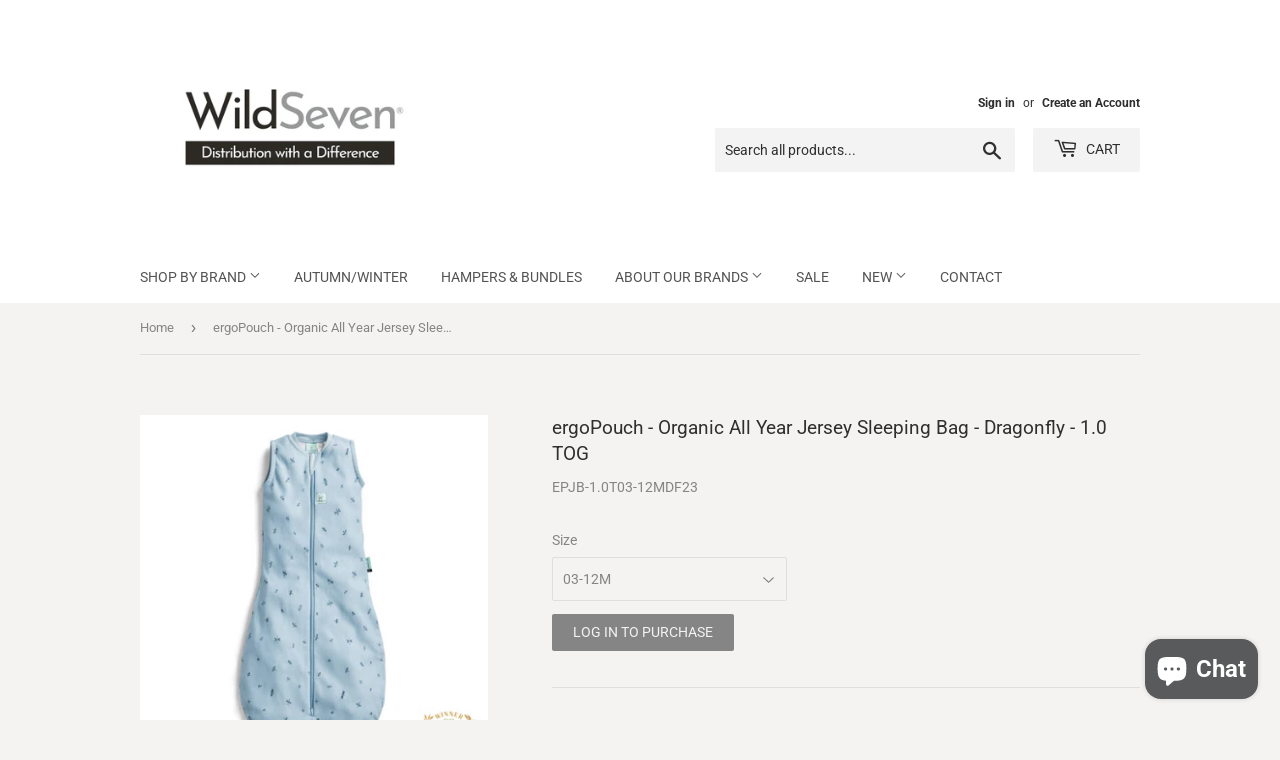

--- FILE ---
content_type: text/html; charset=utf-8
request_url: https://www.wildseven.co.uk/products/ergopouch-organic-all-year-jersey-sleeping-bag-dragonfly-1-0-tog
body_size: 32611
content:
<!doctype html>
<html class="no-touch no-js" lang="en">
<head>
  <script type="application/vnd.locksmith+json" data-locksmith>{"version":"v254","locked":true,"initialized":true,"scope":"product","access_granted":false,"access_denied":true,"requires_customer":true,"manual_lock":true,"remote_lock":false,"has_timeout":false,"remote_rendered":null,"hide_resource":false,"hide_links_to_resource":false,"transparent":true,"locks":{"all":[379123],"opened":[]},"keys":[],"keys_signature":"9fdea9f359ad91e1586358a9b41507cea3afdb0c0ed2b64173da4035ae170bd2","state":{"template":"product","theme":127882199210,"product":"ergopouch-organic-all-year-jersey-sleeping-bag-dragonfly-1-0-tog","collection":"all","page":null,"blog":null,"article":null,"app":null},"now":1768650045,"path":"\/collections\/all\/products\/ergopouch-organic-all-year-jersey-sleeping-bag-dragonfly-1-0-tog","locale_root_url":"\/","canonical_url":"https:\/\/www.wildseven.co.uk\/products\/ergopouch-organic-all-year-jersey-sleeping-bag-dragonfly-1-0-tog","customer_id":null,"customer_id_signature":"9fdea9f359ad91e1586358a9b41507cea3afdb0c0ed2b64173da4035ae170bd2","cart":null}</script><script data-locksmith>!function(){undefined;!function(){var s=window.Locksmith={},e=document.querySelector('script[type="application/vnd.locksmith+json"]'),n=e&&e.innerHTML;if(s.state={},s.util={},s.loading=!1,n)try{s.state=JSON.parse(n)}catch(d){}if(document.addEventListener&&document.querySelector){var o,i,a,t=[76,79,67,75,83,77,73,84,72,49,49],c=function(){i=t.slice(0)},l="style",r=function(e){e&&27!==e.keyCode&&"click"!==e.type||(document.removeEventListener("keydown",r),document.removeEventListener("click",r),o&&document.body.removeChild(o),o=null)};c(),document.addEventListener("keyup",function(e){if(e.keyCode===i[0]){if(clearTimeout(a),i.shift(),0<i.length)return void(a=setTimeout(c,1e3));c(),r(),(o=document.createElement("div"))[l].width="50%",o[l].maxWidth="1000px",o[l].height="85%",o[l].border="1px rgba(0, 0, 0, 0.2) solid",o[l].background="rgba(255, 255, 255, 0.99)",o[l].borderRadius="4px",o[l].position="fixed",o[l].top="50%",o[l].left="50%",o[l].transform="translateY(-50%) translateX(-50%)",o[l].boxShadow="0 2px 5px rgba(0, 0, 0, 0.3), 0 0 100vh 100vw rgba(0, 0, 0, 0.5)",o[l].zIndex="2147483645";var t=document.createElement("textarea");t.value=JSON.stringify(JSON.parse(n),null,2),t[l].border="none",t[l].display="block",t[l].boxSizing="border-box",t[l].width="100%",t[l].height="100%",t[l].background="transparent",t[l].padding="22px",t[l].fontFamily="monospace",t[l].fontSize="14px",t[l].color="#333",t[l].resize="none",t[l].outline="none",t.readOnly=!0,o.appendChild(t),document.body.appendChild(o),t.addEventListener("click",function(e){e.stopImmediatePropagation()}),t.select(),document.addEventListener("keydown",r),document.addEventListener("click",r)}})}s.isEmbedded=-1!==window.location.search.indexOf("_ab=0&_fd=0&_sc=1"),s.path=s.state.path||window.location.pathname,s.basePath=s.state.locale_root_url.concat("/apps/locksmith").replace(/^\/\//,"/"),s.reloading=!1,s.util.console=window.console||{log:function(){},error:function(){}},s.util.makeUrl=function(e,t){var n,o=s.basePath+e,i=[],a=s.cache();for(n in a)i.push(n+"="+encodeURIComponent(a[n]));for(n in t)i.push(n+"="+encodeURIComponent(t[n]));return s.state.customer_id&&(i.push("customer_id="+encodeURIComponent(s.state.customer_id)),i.push("customer_id_signature="+encodeURIComponent(s.state.customer_id_signature))),o+=(-1===o.indexOf("?")?"?":"&")+i.join("&")},s._initializeCallbacks=[],s.on=function(e,t){if("initialize"!==e)throw'Locksmith.on() currently only supports the "initialize" event';s._initializeCallbacks.push(t)},s.initializeSession=function(e){if(!s.isEmbedded){var t=!1,n=!0,o=!0;(e=e||{}).silent&&(o=n=!(t=!0)),s.ping({silent:t,spinner:n,reload:o,callback:function(){s._initializeCallbacks.forEach(function(e){e()})}})}},s.cache=function(e){var t={};try{var n=function i(e){return(document.cookie.match("(^|; )"+e+"=([^;]*)")||0)[2]};t=JSON.parse(decodeURIComponent(n("locksmith-params")||"{}"))}catch(d){}if(e){for(var o in e)t[o]=e[o];document.cookie="locksmith-params=; expires=Thu, 01 Jan 1970 00:00:00 GMT; path=/",document.cookie="locksmith-params="+encodeURIComponent(JSON.stringify(t))+"; path=/"}return t},s.cache.cart=s.state.cart,s.cache.cartLastSaved=null,s.params=s.cache(),s.util.reload=function(){s.reloading=!0;try{window.location.href=window.location.href.replace(/#.*/,"")}catch(d){s.util.console.error("Preferred reload method failed",d),window.location.reload()}},s.cache.saveCart=function(e){if(!s.cache.cart||s.cache.cart===s.cache.cartLastSaved)return e?e():null;var t=s.cache.cartLastSaved;s.cache.cartLastSaved=s.cache.cart,fetch("/cart/update.js",{method:"POST",headers:{"Content-Type":"application/json",Accept:"application/json"},body:JSON.stringify({attributes:{locksmith:s.cache.cart}})}).then(function(e){if(!e.ok)throw new Error("Cart update failed: "+e.status);return e.json()}).then(function(){e&&e()})["catch"](function(e){if(s.cache.cartLastSaved=t,!s.reloading)throw e})},s.util.spinnerHTML='<style>body{background:#FFF}@keyframes spin{from{transform:rotate(0deg)}to{transform:rotate(360deg)}}#loading{display:flex;width:100%;height:50vh;color:#777;align-items:center;justify-content:center}#loading .spinner{display:block;animation:spin 600ms linear infinite;position:relative;width:50px;height:50px}#loading .spinner-ring{stroke:currentColor;stroke-dasharray:100%;stroke-width:2px;stroke-linecap:round;fill:none}</style><div id="loading"><div class="spinner"><svg width="100%" height="100%"><svg preserveAspectRatio="xMinYMin"><circle class="spinner-ring" cx="50%" cy="50%" r="45%"></circle></svg></svg></div></div>',s.util.clobberBody=function(e){document.body.innerHTML=e},s.util.clobberDocument=function(e){e.responseText&&(e=e.responseText),document.documentElement&&document.removeChild(document.documentElement);var t=document.open("text/html","replace");t.writeln(e),t.close(),setTimeout(function(){var e=t.querySelector("[autofocus]");e&&e.focus()},100)},s.util.serializeForm=function(e){if(e&&"FORM"===e.nodeName){var t,n,o={};for(t=e.elements.length-1;0<=t;t-=1)if(""!==e.elements[t].name)switch(e.elements[t].nodeName){case"INPUT":switch(e.elements[t].type){default:case"text":case"hidden":case"password":case"button":case"reset":case"submit":o[e.elements[t].name]=e.elements[t].value;break;case"checkbox":case"radio":e.elements[t].checked&&(o[e.elements[t].name]=e.elements[t].value);break;case"file":}break;case"TEXTAREA":o[e.elements[t].name]=e.elements[t].value;break;case"SELECT":switch(e.elements[t].type){case"select-one":o[e.elements[t].name]=e.elements[t].value;break;case"select-multiple":for(n=e.elements[t].options.length-1;0<=n;n-=1)e.elements[t].options[n].selected&&(o[e.elements[t].name]=e.elements[t].options[n].value)}break;case"BUTTON":switch(e.elements[t].type){case"reset":case"submit":case"button":o[e.elements[t].name]=e.elements[t].value}}return o}},s.util.on=function(e,a,s,t){t=t||document;var c="locksmith-"+e+a,n=function(e){var t=e.target,n=e.target.parentElement,o=t&&t.className&&(t.className.baseVal||t.className)||"",i=n&&n.className&&(n.className.baseVal||n.className)||"";("string"==typeof o&&-1!==o.split(/\s+/).indexOf(a)||"string"==typeof i&&-1!==i.split(/\s+/).indexOf(a))&&!e[c]&&(e[c]=!0,s(e))};t.attachEvent?t.attachEvent(e,n):t.addEventListener(e,n,!1)},s.util.enableActions=function(e){s.util.on("click","locksmith-action",function(e){e.preventDefault();var t=e.target;t.dataset.confirmWith&&!confirm(t.dataset.confirmWith)||(t.disabled=!0,t.innerText=t.dataset.disableWith,s.post("/action",t.dataset.locksmithParams,{spinner:!1,type:"text",success:function(e){(e=JSON.parse(e.responseText)).message&&alert(e.message),s.util.reload()}}))},e)},s.util.inject=function(e,t){var n=["data","locksmith","append"];if(-1!==t.indexOf(n.join("-"))){var o=document.createElement("div");o.innerHTML=t,e.appendChild(o)}else e.innerHTML=t;var i,a,s=e.querySelectorAll("script");for(a=0;a<s.length;++a){i=s[a];var c=document.createElement("script");if(i.type&&(c.type=i.type),i.src)c.src=i.src;else{var l=document.createTextNode(i.innerHTML);c.appendChild(l)}e.appendChild(c)}var r=e.querySelector("[autofocus]");r&&r.focus()},s.post=function(e,t,n){!1!==(n=n||{}).spinner&&s.util.clobberBody(s.util.spinnerHTML);var o={};n.container===document?(o.layout=1,n.success=function(e){s.util.clobberDocument(e)}):n.container&&(o.layout=0,n.success=function(e){var t=document.getElementById(n.container);s.util.inject(t,e),t.id===t.firstChild.id&&t.parentElement.replaceChild(t.firstChild,t)}),n.form_type&&(t.form_type=n.form_type),n.include_layout_classes!==undefined&&(t.include_layout_classes=n.include_layout_classes),n.lock_id!==undefined&&(t.lock_id=n.lock_id),s.loading=!0;var i=s.util.makeUrl(e,o),a="json"===n.type||"text"===n.type;fetch(i,{method:"POST",headers:{"Content-Type":"application/json",Accept:a?"application/json":"text/html"},body:JSON.stringify(t)}).then(function(e){if(!e.ok)throw new Error("Request failed: "+e.status);return e.text()}).then(function(e){var t=n.success||s.util.clobberDocument;t(a?{responseText:e}:e)})["catch"](function(e){if(!s.reloading)if("dashboard.weglot.com"!==window.location.host){if(!n.silent)throw alert("Something went wrong! Please refresh and try again."),e;console.error(e)}else console.error(e)})["finally"](function(){s.loading=!1})},s.postResource=function(e,t){e.path=s.path,e.search=window.location.search,e.state=s.state,e.passcode&&(e.passcode=e.passcode.trim()),e.email&&(e.email=e.email.trim()),e.state.cart=s.cache.cart,e.locksmith_json=s.jsonTag,e.locksmith_json_signature=s.jsonTagSignature,s.post("/resource",e,t)},s.ping=function(e){if(!s.isEmbedded){e=e||{};s.post("/ping",{path:s.path,search:window.location.search,state:s.state},{spinner:!!e.spinner,silent:"undefined"==typeof e.silent||e.silent,type:"text",success:function(e){e&&e.responseText?(e=JSON.parse(e.responseText)).messages&&0<e.messages.length&&s.showMessages(e.messages):console.error("[Locksmith] Invalid result in ping callback:",e)}})}},s.timeoutMonitor=function(){var e=s.cache.cart;s.ping({callback:function(){e!==s.cache.cart||setTimeout(function(){s.timeoutMonitor()},6e4)}})},s.showMessages=function(e){var t=document.createElement("div");t.style.position="fixed",t.style.left=0,t.style.right=0,t.style.bottom="-50px",t.style.opacity=0,t.style.background="#191919",t.style.color="#ddd",t.style.transition="bottom 0.2s, opacity 0.2s",t.style.zIndex=999999,t.innerHTML="        <style>          .locksmith-ab .locksmith-b { display: none; }          .locksmith-ab.toggled .locksmith-b { display: flex; }          .locksmith-ab.toggled .locksmith-a { display: none; }          .locksmith-flex { display: flex; flex-wrap: wrap; justify-content: space-between; align-items: center; padding: 10px 20px; }          .locksmith-message + .locksmith-message { border-top: 1px #555 solid; }          .locksmith-message a { color: inherit; font-weight: bold; }          .locksmith-message a:hover { color: inherit; opacity: 0.8; }          a.locksmith-ab-toggle { font-weight: inherit; text-decoration: underline; }          .locksmith-text { flex-grow: 1; }          .locksmith-cta { flex-grow: 0; text-align: right; }          .locksmith-cta button { transform: scale(0.8); transform-origin: left; }          .locksmith-cta > * { display: block; }          .locksmith-cta > * + * { margin-top: 10px; }          .locksmith-message a.locksmith-close { flex-grow: 0; text-decoration: none; margin-left: 15px; font-size: 30px; font-family: monospace; display: block; padding: 2px 10px; }                    @media screen and (max-width: 600px) {            .locksmith-wide-only { display: none !important; }            .locksmith-flex { padding: 0 15px; }            .locksmith-flex > * { margin-top: 5px; margin-bottom: 5px; }            .locksmith-cta { text-align: left; }          }                    @media screen and (min-width: 601px) {            .locksmith-narrow-only { display: none !important; }          }        </style>      "+e.map(function(e){return'<div class="locksmith-message">'+e+"</div>"}).join(""),document.body.appendChild(t),document.body.style.position="relative",document.body.parentElement.style.paddingBottom=t.offsetHeight+"px",setTimeout(function(){t.style.bottom=0,t.style.opacity=1},50),s.util.on("click","locksmith-ab-toggle",function(e){e.preventDefault();for(var t=e.target.parentElement;-1===t.className.split(" ").indexOf("locksmith-ab");)t=t.parentElement;-1!==t.className.split(" ").indexOf("toggled")?t.className=t.className.replace("toggled",""):t.className=t.className+" toggled"}),s.util.enableActions(t)}}()}();</script>
      <script data-locksmith>Locksmith.cache.cart=null</script>

  <script data-locksmith>Locksmith.jsonTag="{\"version\":\"v254\",\"locked\":true,\"initialized\":true,\"scope\":\"product\",\"access_granted\":false,\"access_denied\":true,\"requires_customer\":true,\"manual_lock\":true,\"remote_lock\":false,\"has_timeout\":false,\"remote_rendered\":null,\"hide_resource\":false,\"hide_links_to_resource\":false,\"transparent\":true,\"locks\":{\"all\":[379123],\"opened\":[]},\"keys\":[],\"keys_signature\":\"9fdea9f359ad91e1586358a9b41507cea3afdb0c0ed2b64173da4035ae170bd2\",\"state\":{\"template\":\"product\",\"theme\":127882199210,\"product\":\"ergopouch-organic-all-year-jersey-sleeping-bag-dragonfly-1-0-tog\",\"collection\":\"all\",\"page\":null,\"blog\":null,\"article\":null,\"app\":null},\"now\":1768650045,\"path\":\"\\\/collections\\\/all\\\/products\\\/ergopouch-organic-all-year-jersey-sleeping-bag-dragonfly-1-0-tog\",\"locale_root_url\":\"\\\/\",\"canonical_url\":\"https:\\\/\\\/www.wildseven.co.uk\\\/products\\\/ergopouch-organic-all-year-jersey-sleeping-bag-dragonfly-1-0-tog\",\"customer_id\":null,\"customer_id_signature\":\"9fdea9f359ad91e1586358a9b41507cea3afdb0c0ed2b64173da4035ae170bd2\",\"cart\":null}";Locksmith.jsonTagSignature="91121743b8c2f0c3e011f1e463356821cb66e89ab86c9fa4faf39ee7d16520b0"</script>
  <script>(function(H){H.className=H.className.replace(/\bno-js\b/,'js')})(document.documentElement)</script>
  <!-- Basic page needs ================================================== -->
  <meta charset="utf-8">
  <meta http-equiv="X-UA-Compatible" content="IE=edge,chrome=1">

  
  <link rel="shortcut icon" href="//www.wildseven.co.uk/cdn/shop/files/favicon-32x32_e07e7498-8640-43be-8e5d-09ae61b93210_32x32.png?v=1647874802" type="image/png" />
  

  <!-- Title and description ================================================== -->
  <title>
  ergoPouch - Organic All Year Jersey Sleeping Bag - Dragonfly - 1.0 TOG &ndash; Wild Seven Holdings Ltd
  </title>

  
<meta name="description" content="Our Jersey Sleeping Bag is a baby and toddler sleeping bag designed for arms-out sleepers (usually from around 3 months of age). The Jersey Bag has a slim-fit, stretchy design similar to that of a swaddle and is recommended as baby&#39;s &#39;first sleeping bag&#39; after the swaddling phase is over. The safe-sleep approved design">


  <!-- Product meta ================================================== -->
  <!-- /snippets/social-meta-tags.liquid -->




<meta property="og:site_name" content="Wild Seven Holdings Ltd">
<meta property="og:url" content="https://www.wildseven.co.uk/products/ergopouch-organic-all-year-jersey-sleeping-bag-dragonfly-1-0-tog"><meta property="og:title" content="ergoPouch - Organic All Year Jersey Sleeping Bag - Dragonfly - 1.0 TOG">
<meta property="og:type" content="product">
<meta property="og:description" content="Our Jersey Sleeping Bag is a baby and toddler sleeping bag designed for arms-out sleepers (usually from around 3 months of age). The Jersey Bag has a slim-fit, stretchy design similar to that of a swaddle and is recommended as baby&#39;s &#39;first sleeping bag&#39; after the swaddling phase is over. The safe-sleep approved design">




<meta property="og:image" content="http://www.wildseven.co.uk/cdn/shop/files/DragonflyJersey1.0_1200x1200.png?v=1716211216"><meta property="og:image" content="http://www.wildseven.co.uk/cdn/shop/files/JerseyBag_1.0T_Dragonflies_370f98f3-a7b6-4e25-82e3-468d1789f389_1200x1200.jpg?v=1716211216">
<meta property="og:image:secure_url" content="https://www.wildseven.co.uk/cdn/shop/files/DragonflyJersey1.0_1200x1200.png?v=1716211216"><meta property="og:image:secure_url" content="https://www.wildseven.co.uk/cdn/shop/files/JerseyBag_1.0T_Dragonflies_370f98f3-a7b6-4e25-82e3-468d1789f389_1200x1200.jpg?v=1716211216">


<meta name="twitter:card" content="summary_large_image"><meta name="twitter:title" content="ergoPouch - Organic All Year Jersey Sleeping Bag - Dragonfly - 1.0 TOG">
<meta name="twitter:description" content="Our Jersey Sleeping Bag is a baby and toddler sleeping bag designed for arms-out sleepers (usually from around 3 months of age). The Jersey Bag has a slim-fit, stretchy design similar to that of a swaddle and is recommended as baby&#39;s &#39;first sleeping bag&#39; after the swaddling phase is over. The safe-sleep approved design">


  <!-- CSS3 variables ================================================== -->
  <style data-shopify>
  :root {
    --color-body-text: #858585;
    --color-body: #f4f3f2;
  }
</style>


  <!-- Helpers ================================================== -->
  <link rel="canonical" href="https://www.wildseven.co.uk/products/ergopouch-organic-all-year-jersey-sleeping-bag-dragonfly-1-0-tog">
  <meta name="viewport" content="width=device-width,initial-scale=1">

  <!-- CSS ================================================== -->
  <link href="//www.wildseven.co.uk/cdn/shop/t/2/assets/theme.scss.css?v=112921097852185781281767795450" rel="stylesheet" type="text/css" media="all" />

  <script>

    var moneyFormat = '£{{amount}} GBP';

    var theme = {
      strings:{
        product:{
          unavailable: "Unavailable",
          will_be_in_stock_after:"Will be in stock after [date]",
          only_left:"Only 1 left!",
          unitPrice: "Unit price",
          unitPriceSeparator: "per"
        },
        navigation:{
          more_link: "More"
        },
        map:{
          addressError: "Error looking up that address",
          addressNoResults: "No results for that address",
          addressQueryLimit: "You have exceeded the Google API usage limit. Consider upgrading to a \u003ca href=\"https:\/\/developers.google.com\/maps\/premium\/usage-limits\"\u003ePremium Plan\u003c\/a\u003e.",
          authError: "There was a problem authenticating your Google Maps API Key."
        }
      },
      settings:{
        cartType: "modal"
      }
    };</script>

  <!-- Header hook for plugins ================================================== -->
  <script>window.performance && window.performance.mark && window.performance.mark('shopify.content_for_header.start');</script><meta id="shopify-digital-wallet" name="shopify-digital-wallet" content="/60450144426/digital_wallets/dialog">
<meta name="shopify-checkout-api-token" content="4d9ea8931991aec7fd5e92dea50b6aee">
<meta id="in-context-paypal-metadata" data-shop-id="60450144426" data-venmo-supported="false" data-environment="production" data-locale="en_US" data-paypal-v4="true" data-currency="GBP">
<link href="https://www.wildseven.co.uk/products/ergopouch-organic-all-year-jersey-sleeping-bag-dragonfly-1-0-tog">
<script async="async" src="/checkouts/internal/preloads.js?locale=en-GB"></script>
<link rel="preconnect" href="https://shop.app" crossorigin="anonymous">
<script async="async" src="https://shop.app/checkouts/internal/preloads.js?locale=en-GB&shop_id=60450144426" crossorigin="anonymous"></script>
<script id="shopify-features" type="application/json">{"accessToken":"4d9ea8931991aec7fd5e92dea50b6aee","betas":["rich-media-storefront-analytics"],"domain":"www.wildseven.co.uk","predictiveSearch":true,"shopId":60450144426,"locale":"en"}</script>
<script>var Shopify = Shopify || {};
Shopify.shop = "wild-seven.myshopify.com";
Shopify.locale = "en";
Shopify.currency = {"active":"GBP","rate":"1.0"};
Shopify.country = "GB";
Shopify.theme = {"name":"Supply","id":127882199210,"schema_name":"Supply","schema_version":"9.5.3","theme_store_id":679,"role":"main"};
Shopify.theme.handle = "null";
Shopify.theme.style = {"id":null,"handle":null};
Shopify.cdnHost = "www.wildseven.co.uk/cdn";
Shopify.routes = Shopify.routes || {};
Shopify.routes.root = "/";</script>
<script type="module">!function(o){(o.Shopify=o.Shopify||{}).modules=!0}(window);</script>
<script>!function(o){function n(){var o=[];function n(){o.push(Array.prototype.slice.apply(arguments))}return n.q=o,n}var t=o.Shopify=o.Shopify||{};t.loadFeatures=n(),t.autoloadFeatures=n()}(window);</script>
<script>
  window.ShopifyPay = window.ShopifyPay || {};
  window.ShopifyPay.apiHost = "shop.app\/pay";
  window.ShopifyPay.redirectState = null;
</script>
<script id="shop-js-analytics" type="application/json">{"pageType":"product"}</script>
<script defer="defer" async type="module" src="//www.wildseven.co.uk/cdn/shopifycloud/shop-js/modules/v2/client.init-shop-cart-sync_C5BV16lS.en.esm.js"></script>
<script defer="defer" async type="module" src="//www.wildseven.co.uk/cdn/shopifycloud/shop-js/modules/v2/chunk.common_CygWptCX.esm.js"></script>
<script type="module">
  await import("//www.wildseven.co.uk/cdn/shopifycloud/shop-js/modules/v2/client.init-shop-cart-sync_C5BV16lS.en.esm.js");
await import("//www.wildseven.co.uk/cdn/shopifycloud/shop-js/modules/v2/chunk.common_CygWptCX.esm.js");

  window.Shopify.SignInWithShop?.initShopCartSync?.({"fedCMEnabled":true,"windoidEnabled":true});

</script>
<script>
  window.Shopify = window.Shopify || {};
  if (!window.Shopify.featureAssets) window.Shopify.featureAssets = {};
  window.Shopify.featureAssets['shop-js'] = {"shop-cart-sync":["modules/v2/client.shop-cart-sync_ZFArdW7E.en.esm.js","modules/v2/chunk.common_CygWptCX.esm.js"],"init-fed-cm":["modules/v2/client.init-fed-cm_CmiC4vf6.en.esm.js","modules/v2/chunk.common_CygWptCX.esm.js"],"shop-button":["modules/v2/client.shop-button_tlx5R9nI.en.esm.js","modules/v2/chunk.common_CygWptCX.esm.js"],"shop-cash-offers":["modules/v2/client.shop-cash-offers_DOA2yAJr.en.esm.js","modules/v2/chunk.common_CygWptCX.esm.js","modules/v2/chunk.modal_D71HUcav.esm.js"],"init-windoid":["modules/v2/client.init-windoid_sURxWdc1.en.esm.js","modules/v2/chunk.common_CygWptCX.esm.js"],"shop-toast-manager":["modules/v2/client.shop-toast-manager_ClPi3nE9.en.esm.js","modules/v2/chunk.common_CygWptCX.esm.js"],"init-shop-email-lookup-coordinator":["modules/v2/client.init-shop-email-lookup-coordinator_B8hsDcYM.en.esm.js","modules/v2/chunk.common_CygWptCX.esm.js"],"init-shop-cart-sync":["modules/v2/client.init-shop-cart-sync_C5BV16lS.en.esm.js","modules/v2/chunk.common_CygWptCX.esm.js"],"avatar":["modules/v2/client.avatar_BTnouDA3.en.esm.js"],"pay-button":["modules/v2/client.pay-button_FdsNuTd3.en.esm.js","modules/v2/chunk.common_CygWptCX.esm.js"],"init-customer-accounts":["modules/v2/client.init-customer-accounts_DxDtT_ad.en.esm.js","modules/v2/client.shop-login-button_C5VAVYt1.en.esm.js","modules/v2/chunk.common_CygWptCX.esm.js","modules/v2/chunk.modal_D71HUcav.esm.js"],"init-shop-for-new-customer-accounts":["modules/v2/client.init-shop-for-new-customer-accounts_ChsxoAhi.en.esm.js","modules/v2/client.shop-login-button_C5VAVYt1.en.esm.js","modules/v2/chunk.common_CygWptCX.esm.js","modules/v2/chunk.modal_D71HUcav.esm.js"],"shop-login-button":["modules/v2/client.shop-login-button_C5VAVYt1.en.esm.js","modules/v2/chunk.common_CygWptCX.esm.js","modules/v2/chunk.modal_D71HUcav.esm.js"],"init-customer-accounts-sign-up":["modules/v2/client.init-customer-accounts-sign-up_CPSyQ0Tj.en.esm.js","modules/v2/client.shop-login-button_C5VAVYt1.en.esm.js","modules/v2/chunk.common_CygWptCX.esm.js","modules/v2/chunk.modal_D71HUcav.esm.js"],"shop-follow-button":["modules/v2/client.shop-follow-button_Cva4Ekp9.en.esm.js","modules/v2/chunk.common_CygWptCX.esm.js","modules/v2/chunk.modal_D71HUcav.esm.js"],"checkout-modal":["modules/v2/client.checkout-modal_BPM8l0SH.en.esm.js","modules/v2/chunk.common_CygWptCX.esm.js","modules/v2/chunk.modal_D71HUcav.esm.js"],"lead-capture":["modules/v2/client.lead-capture_Bi8yE_yS.en.esm.js","modules/v2/chunk.common_CygWptCX.esm.js","modules/v2/chunk.modal_D71HUcav.esm.js"],"shop-login":["modules/v2/client.shop-login_D6lNrXab.en.esm.js","modules/v2/chunk.common_CygWptCX.esm.js","modules/v2/chunk.modal_D71HUcav.esm.js"],"payment-terms":["modules/v2/client.payment-terms_CZxnsJam.en.esm.js","modules/v2/chunk.common_CygWptCX.esm.js","modules/v2/chunk.modal_D71HUcav.esm.js"]};
</script>
<script>(function() {
  var isLoaded = false;
  function asyncLoad() {
    if (isLoaded) return;
    isLoaded = true;
    var urls = ["\/\/www.powr.io\/powr.js?powr-token=wild-seven.myshopify.com\u0026external-type=shopify\u0026shop=wild-seven.myshopify.com","https:\/\/cdn.nfcube.com\/instafeed-3419e46622ec4058a12006803f9fbb81.js?shop=wild-seven.myshopify.com"];
    for (var i = 0; i < urls.length; i++) {
      var s = document.createElement('script');
      s.type = 'text/javascript';
      s.async = true;
      s.src = urls[i];
      var x = document.getElementsByTagName('script')[0];
      x.parentNode.insertBefore(s, x);
    }
  };
  if(window.attachEvent) {
    window.attachEvent('onload', asyncLoad);
  } else {
    window.addEventListener('load', asyncLoad, false);
  }
})();</script>
<script id="__st">var __st={"a":60450144426,"offset":0,"reqid":"34242dfd-b7d9-4158-8af1-8064a266a161-1768650045","pageurl":"www.wildseven.co.uk\/products\/ergopouch-organic-all-year-jersey-sleeping-bag-dragonfly-1-0-tog","u":"02be07c5821b","p":"product","rtyp":"product","rid":7953250189482};</script>
<script>window.ShopifyPaypalV4VisibilityTracking = true;</script>
<script id="captcha-bootstrap">!function(){'use strict';const t='contact',e='account',n='new_comment',o=[[t,t],['blogs',n],['comments',n],[t,'customer']],c=[[e,'customer_login'],[e,'guest_login'],[e,'recover_customer_password'],[e,'create_customer']],r=t=>t.map((([t,e])=>`form[action*='/${t}']:not([data-nocaptcha='true']) input[name='form_type'][value='${e}']`)).join(','),a=t=>()=>t?[...document.querySelectorAll(t)].map((t=>t.form)):[];function s(){const t=[...o],e=r(t);return a(e)}const i='password',u='form_key',d=['recaptcha-v3-token','g-recaptcha-response','h-captcha-response',i],f=()=>{try{return window.sessionStorage}catch{return}},m='__shopify_v',_=t=>t.elements[u];function p(t,e,n=!1){try{const o=window.sessionStorage,c=JSON.parse(o.getItem(e)),{data:r}=function(t){const{data:e,action:n}=t;return t[m]||n?{data:e,action:n}:{data:t,action:n}}(c);for(const[e,n]of Object.entries(r))t.elements[e]&&(t.elements[e].value=n);n&&o.removeItem(e)}catch(o){console.error('form repopulation failed',{error:o})}}const l='form_type',E='cptcha';function T(t){t.dataset[E]=!0}const w=window,h=w.document,L='Shopify',v='ce_forms',y='captcha';let A=!1;((t,e)=>{const n=(g='f06e6c50-85a8-45c8-87d0-21a2b65856fe',I='https://cdn.shopify.com/shopifycloud/storefront-forms-hcaptcha/ce_storefront_forms_captcha_hcaptcha.v1.5.2.iife.js',D={infoText:'Protected by hCaptcha',privacyText:'Privacy',termsText:'Terms'},(t,e,n)=>{const o=w[L][v],c=o.bindForm;if(c)return c(t,g,e,D).then(n);var r;o.q.push([[t,g,e,D],n]),r=I,A||(h.body.append(Object.assign(h.createElement('script'),{id:'captcha-provider',async:!0,src:r})),A=!0)});var g,I,D;w[L]=w[L]||{},w[L][v]=w[L][v]||{},w[L][v].q=[],w[L][y]=w[L][y]||{},w[L][y].protect=function(t,e){n(t,void 0,e),T(t)},Object.freeze(w[L][y]),function(t,e,n,w,h,L){const[v,y,A,g]=function(t,e,n){const i=e?o:[],u=t?c:[],d=[...i,...u],f=r(d),m=r(i),_=r(d.filter((([t,e])=>n.includes(e))));return[a(f),a(m),a(_),s()]}(w,h,L),I=t=>{const e=t.target;return e instanceof HTMLFormElement?e:e&&e.form},D=t=>v().includes(t);t.addEventListener('submit',(t=>{const e=I(t);if(!e)return;const n=D(e)&&!e.dataset.hcaptchaBound&&!e.dataset.recaptchaBound,o=_(e),c=g().includes(e)&&(!o||!o.value);(n||c)&&t.preventDefault(),c&&!n&&(function(t){try{if(!f())return;!function(t){const e=f();if(!e)return;const n=_(t);if(!n)return;const o=n.value;o&&e.removeItem(o)}(t);const e=Array.from(Array(32),(()=>Math.random().toString(36)[2])).join('');!function(t,e){_(t)||t.append(Object.assign(document.createElement('input'),{type:'hidden',name:u})),t.elements[u].value=e}(t,e),function(t,e){const n=f();if(!n)return;const o=[...t.querySelectorAll(`input[type='${i}']`)].map((({name:t})=>t)),c=[...d,...o],r={};for(const[a,s]of new FormData(t).entries())c.includes(a)||(r[a]=s);n.setItem(e,JSON.stringify({[m]:1,action:t.action,data:r}))}(t,e)}catch(e){console.error('failed to persist form',e)}}(e),e.submit())}));const S=(t,e)=>{t&&!t.dataset[E]&&(n(t,e.some((e=>e===t))),T(t))};for(const o of['focusin','change'])t.addEventListener(o,(t=>{const e=I(t);D(e)&&S(e,y())}));const B=e.get('form_key'),M=e.get(l),P=B&&M;t.addEventListener('DOMContentLoaded',(()=>{const t=y();if(P)for(const e of t)e.elements[l].value===M&&p(e,B);[...new Set([...A(),...v().filter((t=>'true'===t.dataset.shopifyCaptcha))])].forEach((e=>S(e,t)))}))}(h,new URLSearchParams(w.location.search),n,t,e,['guest_login'])})(!0,!0)}();</script>
<script integrity="sha256-4kQ18oKyAcykRKYeNunJcIwy7WH5gtpwJnB7kiuLZ1E=" data-source-attribution="shopify.loadfeatures" defer="defer" src="//www.wildseven.co.uk/cdn/shopifycloud/storefront/assets/storefront/load_feature-a0a9edcb.js" crossorigin="anonymous"></script>
<script crossorigin="anonymous" defer="defer" src="//www.wildseven.co.uk/cdn/shopifycloud/storefront/assets/shopify_pay/storefront-65b4c6d7.js?v=20250812"></script>
<script data-source-attribution="shopify.dynamic_checkout.dynamic.init">var Shopify=Shopify||{};Shopify.PaymentButton=Shopify.PaymentButton||{isStorefrontPortableWallets:!0,init:function(){window.Shopify.PaymentButton.init=function(){};var t=document.createElement("script");t.src="https://www.wildseven.co.uk/cdn/shopifycloud/portable-wallets/latest/portable-wallets.en.js",t.type="module",document.head.appendChild(t)}};
</script>
<script data-source-attribution="shopify.dynamic_checkout.buyer_consent">
  function portableWalletsHideBuyerConsent(e){var t=document.getElementById("shopify-buyer-consent"),n=document.getElementById("shopify-subscription-policy-button");t&&n&&(t.classList.add("hidden"),t.setAttribute("aria-hidden","true"),n.removeEventListener("click",e))}function portableWalletsShowBuyerConsent(e){var t=document.getElementById("shopify-buyer-consent"),n=document.getElementById("shopify-subscription-policy-button");t&&n&&(t.classList.remove("hidden"),t.removeAttribute("aria-hidden"),n.addEventListener("click",e))}window.Shopify?.PaymentButton&&(window.Shopify.PaymentButton.hideBuyerConsent=portableWalletsHideBuyerConsent,window.Shopify.PaymentButton.showBuyerConsent=portableWalletsShowBuyerConsent);
</script>
<script data-source-attribution="shopify.dynamic_checkout.cart.bootstrap">document.addEventListener("DOMContentLoaded",(function(){function t(){return document.querySelector("shopify-accelerated-checkout-cart, shopify-accelerated-checkout")}if(t())Shopify.PaymentButton.init();else{new MutationObserver((function(e,n){t()&&(Shopify.PaymentButton.init(),n.disconnect())})).observe(document.body,{childList:!0,subtree:!0})}}));
</script>
<link id="shopify-accelerated-checkout-styles" rel="stylesheet" media="screen" href="https://www.wildseven.co.uk/cdn/shopifycloud/portable-wallets/latest/accelerated-checkout-backwards-compat.css" crossorigin="anonymous">
<style id="shopify-accelerated-checkout-cart">
        #shopify-buyer-consent {
  margin-top: 1em;
  display: inline-block;
  width: 100%;
}

#shopify-buyer-consent.hidden {
  display: none;
}

#shopify-subscription-policy-button {
  background: none;
  border: none;
  padding: 0;
  text-decoration: underline;
  font-size: inherit;
  cursor: pointer;
}

#shopify-subscription-policy-button::before {
  box-shadow: none;
}

      </style>

<script>window.performance && window.performance.mark && window.performance.mark('shopify.content_for_header.end');</script>

  
  

  <script src="//www.wildseven.co.uk/cdn/shop/t/2/assets/jquery-2.2.3.min.js?v=58211863146907186831638903330" type="text/javascript"></script>

  <script src="//www.wildseven.co.uk/cdn/shop/t/2/assets/lazysizes.min.js?v=8147953233334221341638903331" async="async"></script>
  <script src="//www.wildseven.co.uk/cdn/shop/t/2/assets/vendor.js?v=106177282645720727331638903333" defer="defer"></script>
  <script src="//www.wildseven.co.uk/cdn/shop/t/2/assets/theme.js?v=176243174672091807061688660093" defer="defer"></script>


<!-- BEGIN app block: shopify://apps/instafeed/blocks/head-block/c447db20-095d-4a10-9725-b5977662c9d5 --><link rel="preconnect" href="https://cdn.nfcube.com/">
<link rel="preconnect" href="https://scontent.cdninstagram.com/">


  <script>
    document.addEventListener('DOMContentLoaded', function () {
      let instafeedScript = document.createElement('script');

      
        instafeedScript.src = 'https://cdn.nfcube.com/instafeed-3419e46622ec4058a12006803f9fbb81.js';
      

      document.body.appendChild(instafeedScript);
    });
  </script>





<!-- END app block --><script src="https://cdn.shopify.com/extensions/7bc9bb47-adfa-4267-963e-cadee5096caf/inbox-1252/assets/inbox-chat-loader.js" type="text/javascript" defer="defer"></script>
<link href="https://monorail-edge.shopifysvc.com" rel="dns-prefetch">
<script>(function(){if ("sendBeacon" in navigator && "performance" in window) {try {var session_token_from_headers = performance.getEntriesByType('navigation')[0].serverTiming.find(x => x.name == '_s').description;} catch {var session_token_from_headers = undefined;}var session_cookie_matches = document.cookie.match(/_shopify_s=([^;]*)/);var session_token_from_cookie = session_cookie_matches && session_cookie_matches.length === 2 ? session_cookie_matches[1] : "";var session_token = session_token_from_headers || session_token_from_cookie || "";function handle_abandonment_event(e) {var entries = performance.getEntries().filter(function(entry) {return /monorail-edge.shopifysvc.com/.test(entry.name);});if (!window.abandonment_tracked && entries.length === 0) {window.abandonment_tracked = true;var currentMs = Date.now();var navigation_start = performance.timing.navigationStart;var payload = {shop_id: 60450144426,url: window.location.href,navigation_start,duration: currentMs - navigation_start,session_token,page_type: "product"};window.navigator.sendBeacon("https://monorail-edge.shopifysvc.com/v1/produce", JSON.stringify({schema_id: "online_store_buyer_site_abandonment/1.1",payload: payload,metadata: {event_created_at_ms: currentMs,event_sent_at_ms: currentMs}}));}}window.addEventListener('pagehide', handle_abandonment_event);}}());</script>
<script id="web-pixels-manager-setup">(function e(e,d,r,n,o){if(void 0===o&&(o={}),!Boolean(null===(a=null===(i=window.Shopify)||void 0===i?void 0:i.analytics)||void 0===a?void 0:a.replayQueue)){var i,a;window.Shopify=window.Shopify||{};var t=window.Shopify;t.analytics=t.analytics||{};var s=t.analytics;s.replayQueue=[],s.publish=function(e,d,r){return s.replayQueue.push([e,d,r]),!0};try{self.performance.mark("wpm:start")}catch(e){}var l=function(){var e={modern:/Edge?\/(1{2}[4-9]|1[2-9]\d|[2-9]\d{2}|\d{4,})\.\d+(\.\d+|)|Firefox\/(1{2}[4-9]|1[2-9]\d|[2-9]\d{2}|\d{4,})\.\d+(\.\d+|)|Chrom(ium|e)\/(9{2}|\d{3,})\.\d+(\.\d+|)|(Maci|X1{2}).+ Version\/(15\.\d+|(1[6-9]|[2-9]\d|\d{3,})\.\d+)([,.]\d+|)( \(\w+\)|)( Mobile\/\w+|) Safari\/|Chrome.+OPR\/(9{2}|\d{3,})\.\d+\.\d+|(CPU[ +]OS|iPhone[ +]OS|CPU[ +]iPhone|CPU IPhone OS|CPU iPad OS)[ +]+(15[._]\d+|(1[6-9]|[2-9]\d|\d{3,})[._]\d+)([._]\d+|)|Android:?[ /-](13[3-9]|1[4-9]\d|[2-9]\d{2}|\d{4,})(\.\d+|)(\.\d+|)|Android.+Firefox\/(13[5-9]|1[4-9]\d|[2-9]\d{2}|\d{4,})\.\d+(\.\d+|)|Android.+Chrom(ium|e)\/(13[3-9]|1[4-9]\d|[2-9]\d{2}|\d{4,})\.\d+(\.\d+|)|SamsungBrowser\/([2-9]\d|\d{3,})\.\d+/,legacy:/Edge?\/(1[6-9]|[2-9]\d|\d{3,})\.\d+(\.\d+|)|Firefox\/(5[4-9]|[6-9]\d|\d{3,})\.\d+(\.\d+|)|Chrom(ium|e)\/(5[1-9]|[6-9]\d|\d{3,})\.\d+(\.\d+|)([\d.]+$|.*Safari\/(?![\d.]+ Edge\/[\d.]+$))|(Maci|X1{2}).+ Version\/(10\.\d+|(1[1-9]|[2-9]\d|\d{3,})\.\d+)([,.]\d+|)( \(\w+\)|)( Mobile\/\w+|) Safari\/|Chrome.+OPR\/(3[89]|[4-9]\d|\d{3,})\.\d+\.\d+|(CPU[ +]OS|iPhone[ +]OS|CPU[ +]iPhone|CPU IPhone OS|CPU iPad OS)[ +]+(10[._]\d+|(1[1-9]|[2-9]\d|\d{3,})[._]\d+)([._]\d+|)|Android:?[ /-](13[3-9]|1[4-9]\d|[2-9]\d{2}|\d{4,})(\.\d+|)(\.\d+|)|Mobile Safari.+OPR\/([89]\d|\d{3,})\.\d+\.\d+|Android.+Firefox\/(13[5-9]|1[4-9]\d|[2-9]\d{2}|\d{4,})\.\d+(\.\d+|)|Android.+Chrom(ium|e)\/(13[3-9]|1[4-9]\d|[2-9]\d{2}|\d{4,})\.\d+(\.\d+|)|Android.+(UC? ?Browser|UCWEB|U3)[ /]?(15\.([5-9]|\d{2,})|(1[6-9]|[2-9]\d|\d{3,})\.\d+)\.\d+|SamsungBrowser\/(5\.\d+|([6-9]|\d{2,})\.\d+)|Android.+MQ{2}Browser\/(14(\.(9|\d{2,})|)|(1[5-9]|[2-9]\d|\d{3,})(\.\d+|))(\.\d+|)|K[Aa][Ii]OS\/(3\.\d+|([4-9]|\d{2,})\.\d+)(\.\d+|)/},d=e.modern,r=e.legacy,n=navigator.userAgent;return n.match(d)?"modern":n.match(r)?"legacy":"unknown"}(),u="modern"===l?"modern":"legacy",c=(null!=n?n:{modern:"",legacy:""})[u],f=function(e){return[e.baseUrl,"/wpm","/b",e.hashVersion,"modern"===e.buildTarget?"m":"l",".js"].join("")}({baseUrl:d,hashVersion:r,buildTarget:u}),m=function(e){var d=e.version,r=e.bundleTarget,n=e.surface,o=e.pageUrl,i=e.monorailEndpoint;return{emit:function(e){var a=e.status,t=e.errorMsg,s=(new Date).getTime(),l=JSON.stringify({metadata:{event_sent_at_ms:s},events:[{schema_id:"web_pixels_manager_load/3.1",payload:{version:d,bundle_target:r,page_url:o,status:a,surface:n,error_msg:t},metadata:{event_created_at_ms:s}}]});if(!i)return console&&console.warn&&console.warn("[Web Pixels Manager] No Monorail endpoint provided, skipping logging."),!1;try{return self.navigator.sendBeacon.bind(self.navigator)(i,l)}catch(e){}var u=new XMLHttpRequest;try{return u.open("POST",i,!0),u.setRequestHeader("Content-Type","text/plain"),u.send(l),!0}catch(e){return console&&console.warn&&console.warn("[Web Pixels Manager] Got an unhandled error while logging to Monorail."),!1}}}}({version:r,bundleTarget:l,surface:e.surface,pageUrl:self.location.href,monorailEndpoint:e.monorailEndpoint});try{o.browserTarget=l,function(e){var d=e.src,r=e.async,n=void 0===r||r,o=e.onload,i=e.onerror,a=e.sri,t=e.scriptDataAttributes,s=void 0===t?{}:t,l=document.createElement("script"),u=document.querySelector("head"),c=document.querySelector("body");if(l.async=n,l.src=d,a&&(l.integrity=a,l.crossOrigin="anonymous"),s)for(var f in s)if(Object.prototype.hasOwnProperty.call(s,f))try{l.dataset[f]=s[f]}catch(e){}if(o&&l.addEventListener("load",o),i&&l.addEventListener("error",i),u)u.appendChild(l);else{if(!c)throw new Error("Did not find a head or body element to append the script");c.appendChild(l)}}({src:f,async:!0,onload:function(){if(!function(){var e,d;return Boolean(null===(d=null===(e=window.Shopify)||void 0===e?void 0:e.analytics)||void 0===d?void 0:d.initialized)}()){var d=window.webPixelsManager.init(e)||void 0;if(d){var r=window.Shopify.analytics;r.replayQueue.forEach((function(e){var r=e[0],n=e[1],o=e[2];d.publishCustomEvent(r,n,o)})),r.replayQueue=[],r.publish=d.publishCustomEvent,r.visitor=d.visitor,r.initialized=!0}}},onerror:function(){return m.emit({status:"failed",errorMsg:"".concat(f," has failed to load")})},sri:function(e){var d=/^sha384-[A-Za-z0-9+/=]+$/;return"string"==typeof e&&d.test(e)}(c)?c:"",scriptDataAttributes:o}),m.emit({status:"loading"})}catch(e){m.emit({status:"failed",errorMsg:(null==e?void 0:e.message)||"Unknown error"})}}})({shopId: 60450144426,storefrontBaseUrl: "https://www.wildseven.co.uk",extensionsBaseUrl: "https://extensions.shopifycdn.com/cdn/shopifycloud/web-pixels-manager",monorailEndpoint: "https://monorail-edge.shopifysvc.com/unstable/produce_batch",surface: "storefront-renderer",enabledBetaFlags: ["2dca8a86"],webPixelsConfigList: [{"id":"shopify-app-pixel","configuration":"{}","eventPayloadVersion":"v1","runtimeContext":"STRICT","scriptVersion":"0450","apiClientId":"shopify-pixel","type":"APP","privacyPurposes":["ANALYTICS","MARKETING"]},{"id":"shopify-custom-pixel","eventPayloadVersion":"v1","runtimeContext":"LAX","scriptVersion":"0450","apiClientId":"shopify-pixel","type":"CUSTOM","privacyPurposes":["ANALYTICS","MARKETING"]}],isMerchantRequest: false,initData: {"shop":{"name":"Wild Seven Holdings Ltd","paymentSettings":{"currencyCode":"GBP"},"myshopifyDomain":"wild-seven.myshopify.com","countryCode":"GB","storefrontUrl":"https:\/\/www.wildseven.co.uk"},"customer":null,"cart":null,"checkout":null,"productVariants":[{"price":{"amount":16.8,"currencyCode":"GBP"},"product":{"title":"ergoPouch - Organic All Year Jersey Sleeping Bag - Dragonfly - 1.0 TOG","vendor":"ergoPouch","id":"7953250189482","untranslatedTitle":"ergoPouch - Organic All Year Jersey Sleeping Bag - Dragonfly - 1.0 TOG","url":"\/products\/ergopouch-organic-all-year-jersey-sleeping-bag-dragonfly-1-0-tog","type":""},"id":"45761462108330","image":{"src":"\/\/www.wildseven.co.uk\/cdn\/shop\/files\/DragonflyJersey1.0.png?v=1716211216"},"sku":"EPJB-1.0T03-12MDF23","title":"03-12M","untranslatedTitle":"03-12M"},{"price":{"amount":16.8,"currencyCode":"GBP"},"product":{"title":"ergoPouch - Organic All Year Jersey Sleeping Bag - Dragonfly - 1.0 TOG","vendor":"ergoPouch","id":"7953250189482","untranslatedTitle":"ergoPouch - Organic All Year Jersey Sleeping Bag - Dragonfly - 1.0 TOG","url":"\/products\/ergopouch-organic-all-year-jersey-sleeping-bag-dragonfly-1-0-tog","type":""},"id":"45761462141098","image":{"src":"\/\/www.wildseven.co.uk\/cdn\/shop\/files\/DragonflyJersey1.0.png?v=1716211216"},"sku":"EPJB-1.0T08-24MDF23","title":"08-24M","untranslatedTitle":"08-24M"}],"purchasingCompany":null},},"https://www.wildseven.co.uk/cdn","fcfee988w5aeb613cpc8e4bc33m6693e112",{"modern":"","legacy":""},{"shopId":"60450144426","storefrontBaseUrl":"https:\/\/www.wildseven.co.uk","extensionBaseUrl":"https:\/\/extensions.shopifycdn.com\/cdn\/shopifycloud\/web-pixels-manager","surface":"storefront-renderer","enabledBetaFlags":"[\"2dca8a86\"]","isMerchantRequest":"false","hashVersion":"fcfee988w5aeb613cpc8e4bc33m6693e112","publish":"custom","events":"[[\"page_viewed\",{}],[\"product_viewed\",{\"productVariant\":{\"price\":{\"amount\":16.8,\"currencyCode\":\"GBP\"},\"product\":{\"title\":\"ergoPouch - Organic All Year Jersey Sleeping Bag - Dragonfly - 1.0 TOG\",\"vendor\":\"ergoPouch\",\"id\":\"7953250189482\",\"untranslatedTitle\":\"ergoPouch - Organic All Year Jersey Sleeping Bag - Dragonfly - 1.0 TOG\",\"url\":\"\/products\/ergopouch-organic-all-year-jersey-sleeping-bag-dragonfly-1-0-tog\",\"type\":\"\"},\"id\":\"45761462108330\",\"image\":{\"src\":\"\/\/www.wildseven.co.uk\/cdn\/shop\/files\/DragonflyJersey1.0.png?v=1716211216\"},\"sku\":\"EPJB-1.0T03-12MDF23\",\"title\":\"03-12M\",\"untranslatedTitle\":\"03-12M\"}}]]"});</script><script>
  window.ShopifyAnalytics = window.ShopifyAnalytics || {};
  window.ShopifyAnalytics.meta = window.ShopifyAnalytics.meta || {};
  window.ShopifyAnalytics.meta.currency = 'GBP';
  var meta = {"product":{"id":7953250189482,"gid":"gid:\/\/shopify\/Product\/7953250189482","vendor":"ergoPouch","type":"","handle":"ergopouch-organic-all-year-jersey-sleeping-bag-dragonfly-1-0-tog","variants":[{"id":45761462108330,"price":1680,"name":"ergoPouch - Organic All Year Jersey Sleeping Bag - Dragonfly - 1.0 TOG - 03-12M","public_title":"03-12M","sku":"EPJB-1.0T03-12MDF23"},{"id":45761462141098,"price":1680,"name":"ergoPouch - Organic All Year Jersey Sleeping Bag - Dragonfly - 1.0 TOG - 08-24M","public_title":"08-24M","sku":"EPJB-1.0T08-24MDF23"}],"remote":false},"page":{"pageType":"product","resourceType":"product","resourceId":7953250189482,"requestId":"34242dfd-b7d9-4158-8af1-8064a266a161-1768650045"}};
  for (var attr in meta) {
    window.ShopifyAnalytics.meta[attr] = meta[attr];
  }
</script>
<script class="analytics">
  (function () {
    var customDocumentWrite = function(content) {
      var jquery = null;

      if (window.jQuery) {
        jquery = window.jQuery;
      } else if (window.Checkout && window.Checkout.$) {
        jquery = window.Checkout.$;
      }

      if (jquery) {
        jquery('body').append(content);
      }
    };

    var hasLoggedConversion = function(token) {
      if (token) {
        return document.cookie.indexOf('loggedConversion=' + token) !== -1;
      }
      return false;
    }

    var setCookieIfConversion = function(token) {
      if (token) {
        var twoMonthsFromNow = new Date(Date.now());
        twoMonthsFromNow.setMonth(twoMonthsFromNow.getMonth() + 2);

        document.cookie = 'loggedConversion=' + token + '; expires=' + twoMonthsFromNow;
      }
    }

    var trekkie = window.ShopifyAnalytics.lib = window.trekkie = window.trekkie || [];
    if (trekkie.integrations) {
      return;
    }
    trekkie.methods = [
      'identify',
      'page',
      'ready',
      'track',
      'trackForm',
      'trackLink'
    ];
    trekkie.factory = function(method) {
      return function() {
        var args = Array.prototype.slice.call(arguments);
        args.unshift(method);
        trekkie.push(args);
        return trekkie;
      };
    };
    for (var i = 0; i < trekkie.methods.length; i++) {
      var key = trekkie.methods[i];
      trekkie[key] = trekkie.factory(key);
    }
    trekkie.load = function(config) {
      trekkie.config = config || {};
      trekkie.config.initialDocumentCookie = document.cookie;
      var first = document.getElementsByTagName('script')[0];
      var script = document.createElement('script');
      script.type = 'text/javascript';
      script.onerror = function(e) {
        var scriptFallback = document.createElement('script');
        scriptFallback.type = 'text/javascript';
        scriptFallback.onerror = function(error) {
                var Monorail = {
      produce: function produce(monorailDomain, schemaId, payload) {
        var currentMs = new Date().getTime();
        var event = {
          schema_id: schemaId,
          payload: payload,
          metadata: {
            event_created_at_ms: currentMs,
            event_sent_at_ms: currentMs
          }
        };
        return Monorail.sendRequest("https://" + monorailDomain + "/v1/produce", JSON.stringify(event));
      },
      sendRequest: function sendRequest(endpointUrl, payload) {
        // Try the sendBeacon API
        if (window && window.navigator && typeof window.navigator.sendBeacon === 'function' && typeof window.Blob === 'function' && !Monorail.isIos12()) {
          var blobData = new window.Blob([payload], {
            type: 'text/plain'
          });

          if (window.navigator.sendBeacon(endpointUrl, blobData)) {
            return true;
          } // sendBeacon was not successful

        } // XHR beacon

        var xhr = new XMLHttpRequest();

        try {
          xhr.open('POST', endpointUrl);
          xhr.setRequestHeader('Content-Type', 'text/plain');
          xhr.send(payload);
        } catch (e) {
          console.log(e);
        }

        return false;
      },
      isIos12: function isIos12() {
        return window.navigator.userAgent.lastIndexOf('iPhone; CPU iPhone OS 12_') !== -1 || window.navigator.userAgent.lastIndexOf('iPad; CPU OS 12_') !== -1;
      }
    };
    Monorail.produce('monorail-edge.shopifysvc.com',
      'trekkie_storefront_load_errors/1.1',
      {shop_id: 60450144426,
      theme_id: 127882199210,
      app_name: "storefront",
      context_url: window.location.href,
      source_url: "//www.wildseven.co.uk/cdn/s/trekkie.storefront.cd680fe47e6c39ca5d5df5f0a32d569bc48c0f27.min.js"});

        };
        scriptFallback.async = true;
        scriptFallback.src = '//www.wildseven.co.uk/cdn/s/trekkie.storefront.cd680fe47e6c39ca5d5df5f0a32d569bc48c0f27.min.js';
        first.parentNode.insertBefore(scriptFallback, first);
      };
      script.async = true;
      script.src = '//www.wildseven.co.uk/cdn/s/trekkie.storefront.cd680fe47e6c39ca5d5df5f0a32d569bc48c0f27.min.js';
      first.parentNode.insertBefore(script, first);
    };
    trekkie.load(
      {"Trekkie":{"appName":"storefront","development":false,"defaultAttributes":{"shopId":60450144426,"isMerchantRequest":null,"themeId":127882199210,"themeCityHash":"11758340487783116110","contentLanguage":"en","currency":"GBP","eventMetadataId":"c7d19550-ccfc-4aee-bf35-04665dfc6ad1"},"isServerSideCookieWritingEnabled":true,"monorailRegion":"shop_domain","enabledBetaFlags":["65f19447"]},"Session Attribution":{},"S2S":{"facebookCapiEnabled":false,"source":"trekkie-storefront-renderer","apiClientId":580111}}
    );

    var loaded = false;
    trekkie.ready(function() {
      if (loaded) return;
      loaded = true;

      window.ShopifyAnalytics.lib = window.trekkie;

      var originalDocumentWrite = document.write;
      document.write = customDocumentWrite;
      try { window.ShopifyAnalytics.merchantGoogleAnalytics.call(this); } catch(error) {};
      document.write = originalDocumentWrite;

      window.ShopifyAnalytics.lib.page(null,{"pageType":"product","resourceType":"product","resourceId":7953250189482,"requestId":"34242dfd-b7d9-4158-8af1-8064a266a161-1768650045","shopifyEmitted":true});

      var match = window.location.pathname.match(/checkouts\/(.+)\/(thank_you|post_purchase)/)
      var token = match? match[1]: undefined;
      if (!hasLoggedConversion(token)) {
        setCookieIfConversion(token);
        window.ShopifyAnalytics.lib.track("Viewed Product",{"currency":"GBP","variantId":45761462108330,"productId":7953250189482,"productGid":"gid:\/\/shopify\/Product\/7953250189482","name":"ergoPouch - Organic All Year Jersey Sleeping Bag - Dragonfly - 1.0 TOG - 03-12M","price":"16.80","sku":"EPJB-1.0T03-12MDF23","brand":"ergoPouch","variant":"03-12M","category":"","nonInteraction":true,"remote":false},undefined,undefined,{"shopifyEmitted":true});
      window.ShopifyAnalytics.lib.track("monorail:\/\/trekkie_storefront_viewed_product\/1.1",{"currency":"GBP","variantId":45761462108330,"productId":7953250189482,"productGid":"gid:\/\/shopify\/Product\/7953250189482","name":"ergoPouch - Organic All Year Jersey Sleeping Bag - Dragonfly - 1.0 TOG - 03-12M","price":"16.80","sku":"EPJB-1.0T03-12MDF23","brand":"ergoPouch","variant":"03-12M","category":"","nonInteraction":true,"remote":false,"referer":"https:\/\/www.wildseven.co.uk\/products\/ergopouch-organic-all-year-jersey-sleeping-bag-dragonfly-1-0-tog"});
      }
    });


        var eventsListenerScript = document.createElement('script');
        eventsListenerScript.async = true;
        eventsListenerScript.src = "//www.wildseven.co.uk/cdn/shopifycloud/storefront/assets/shop_events_listener-3da45d37.js";
        document.getElementsByTagName('head')[0].appendChild(eventsListenerScript);

})();</script>
<script
  defer
  src="https://www.wildseven.co.uk/cdn/shopifycloud/perf-kit/shopify-perf-kit-3.0.4.min.js"
  data-application="storefront-renderer"
  data-shop-id="60450144426"
  data-render-region="gcp-us-east1"
  data-page-type="product"
  data-theme-instance-id="127882199210"
  data-theme-name="Supply"
  data-theme-version="9.5.3"
  data-monorail-region="shop_domain"
  data-resource-timing-sampling-rate="10"
  data-shs="true"
  data-shs-beacon="true"
  data-shs-export-with-fetch="true"
  data-shs-logs-sample-rate="1"
  data-shs-beacon-endpoint="https://www.wildseven.co.uk/api/collect"
></script>
</head>

<body id="ergopouch-organic-all-year-jersey-sleeping-bag-dragonfly-1-0-tog" class="template-product">

  <div id="shopify-section-header" class="shopify-section header-section"><header class="site-header" role="banner" data-section-id="header" data-section-type="header-section">
  <div class="wrapper">

    <div class="grid--full">
      <div class="grid-item large--one-half">
        
          <div class="h1 header-logo" itemscope itemtype="http://schema.org/Organization">
        
          
          

          <a href="/" itemprop="url">
            <div class="lazyload__image-wrapper no-js header-logo__image" style="max-width:305px;">
              <div style="padding-top:52.62923351158645%;">
                <img class="lazyload js"
                  data-src="//www.wildseven.co.uk/cdn/shop/files/Wlid-Seven-Logo-with-Strapline-on-White_{width}x.jpg?v=1646407945"
                  data-widths="[180, 360, 540, 720, 900, 1080, 1296, 1512, 1728, 2048]"
                  data-aspectratio="1.9000846740050805"
                  data-sizes="auto"
                  alt="Wild Seven Holdings Ltd"
                  style="width:305px;">
              </div>
            </div>
            <noscript>
              
              <img src="//www.wildseven.co.uk/cdn/shop/files/Wlid-Seven-Logo-with-Strapline-on-White_305x.jpg?v=1646407945"
                srcset="//www.wildseven.co.uk/cdn/shop/files/Wlid-Seven-Logo-with-Strapline-on-White_305x.jpg?v=1646407945 1x, //www.wildseven.co.uk/cdn/shop/files/Wlid-Seven-Logo-with-Strapline-on-White_305x@2x.jpg?v=1646407945 2x"
                alt="Wild Seven Holdings Ltd"
                itemprop="logo"
                style="max-width:305px;">
            </noscript>
          </a>
          
        
          </div>
        
      </div>

      <div class="grid-item large--one-half text-center large--text-right">
        
          <div class="site-header--text-links medium-down--hide">
            
              

                <p></p>

              
            

            
              <span class="site-header--meta-links medium-down--hide">
                
                  <a href="/account/login" id="customer_login_link">Sign in</a>
                  <span class="site-header--spacer">or</span>
                  <a href="/account/register" id="customer_register_link">Create an Account</a>
                
              </span>
            
          </div>

          <br class="medium-down--hide">
        

        <form action="/search" method="get" class="search-bar" role="search">
  <input type="hidden" name="type" value="product">

  <input type="search" name="q" value="" placeholder="Search all products..." aria-label="Search all products...">
  <button type="submit" class="search-bar--submit icon-fallback-text">
    <span class="icon icon-search" aria-hidden="true"></span>
    <span class="fallback-text">Search</span>
  </button>
</form>


        <a href="/cart" class="header-cart-btn cart-toggle">
          <span class="icon icon-cart"></span>
          Cart <span class="cart-count cart-badge--desktop hidden-count">0</span>
        </a>
      </div>
    </div>

  </div>
</header>

<div id="mobileNavBar">
  <div class="display-table-cell">
    <button class="menu-toggle mobileNavBar-link" aria-controls="navBar" aria-expanded="false"><span class="icon icon-hamburger" aria-hidden="true"></span>Menu</button>
  </div>
  <div class="display-table-cell">
    <a href="/cart" class="cart-toggle mobileNavBar-link">
      <span class="icon icon-cart"></span>
      Cart <span class="cart-count hidden-count">0</span>
    </a>
  </div>
</div>

<nav class="nav-bar" id="navBar" role="navigation">
  <div class="wrapper">
    <form action="/search" method="get" class="search-bar" role="search">
  <input type="hidden" name="type" value="product">

  <input type="search" name="q" value="" placeholder="Search all products..." aria-label="Search all products...">
  <button type="submit" class="search-bar--submit icon-fallback-text">
    <span class="icon icon-search" aria-hidden="true"></span>
    <span class="fallback-text">Search</span>
  </button>
</form>

    <ul class="mobile-nav" id="MobileNav">
  
  <li class="large--hide">
    <a href="/">Home</a>
  </li>
  
  
    
      
      <li
        class="mobile-nav--has-dropdown "
        aria-haspopup="true">
        <a
          href="/collections/frontpage"
          class="mobile-nav--link"
          data-meganav-type="parent"
          >
            Shop by Brand
        </a>
        <button class="icon icon-arrow-down mobile-nav--button"
          aria-expanded="false"
          aria-label="Shop by Brand Menu">
        </button>
        <ul
          id="MenuParent-1"
          class="mobile-nav--dropdown mobile-nav--has-grandchildren"
          data-meganav-dropdown>
          
            
              <li>
                <a
                  href="/collections/blinky"
                  class="mobile-nav--link"
                  data-meganav-type="child"
                  >
                    Blinky
                </a>
              </li>
            
          
            
            
              <li
                class="mobile-nav--has-dropdown mobile-nav--has-dropdown-grandchild "
                aria-haspopup="true">
                <a
                  href="/collections/cuddle-kind"
                  class="mobile-nav--link"
                  data-meganav-type="parent"
                  >
                    cuddle + kind
                </a>
                <button class="icon icon-arrow-down mobile-nav--button"
                  aria-expanded="false"
                  aria-label="cuddle + kind Menu">
                </button>
                <ul
                  id="MenuChildren-1-2"
                  class="mobile-nav--dropdown-grandchild"
                  data-meganav-dropdown>
                  
                    <li>
                      <a
                        href="/collections/christmas-collection"
                        class="mobile-nav--link"
                        data-meganav-type="child"
                        >
                          Christmas Collection
                        </a>
                    </li>
                  
                    <li>
                      <a
                        href="/collections/baby-animal-collection"
                        class="mobile-nav--link"
                        data-meganav-type="child"
                        >
                          Baby Animal Collection
                        </a>
                    </li>
                  
                    <li>
                      <a
                        href="/collections/signature-collection"
                        class="mobile-nav--link"
                        data-meganav-type="child"
                        >
                          Signature Collection
                        </a>
                    </li>
                  
                    <li>
                      <a
                        href="/collections/tiny-collection"
                        class="mobile-nav--link"
                        data-meganav-type="child"
                        >
                          Tiny Collection
                        </a>
                    </li>
                  
                </ul>
              </li>
            
          
            
            
              <li
                class="mobile-nav--has-dropdown mobile-nav--has-dropdown-grandchild "
                aria-haspopup="true">
                <a
                  href="/collections/chewies"
                  class="mobile-nav--link"
                  data-meganav-type="parent"
                  >
                    Chewies &amp; More
                </a>
                <button class="icon icon-arrow-down mobile-nav--button"
                  aria-expanded="false"
                  aria-label="Chewies &amp; More Menu">
                </button>
                <ul
                  id="MenuChildren-1-3"
                  class="mobile-nav--dropdown-grandchild"
                  data-meganav-dropdown>
                  
                    <li>
                      <a
                        href="/collections/feeding"
                        class="mobile-nav--link"
                        data-meganav-type="child"
                        >
                          Feeding
                        </a>
                    </li>
                  
                    <li>
                      <a
                        href="/collections/wooden-silicone-rings"
                        class="mobile-nav--link"
                        data-meganav-type="child"
                        >
                          Teething Rings &amp; Toys
                        </a>
                    </li>
                  
                    <li>
                      <a
                        href="/collections/teething-clips"
                        class="mobile-nav--link"
                        data-meganav-type="child"
                        >
                          Teething Pacifier Clips 
                        </a>
                    </li>
                  
                </ul>
              </li>
            
          
            
              <li>
                <a
                  href="/collections/cosatto"
                  class="mobile-nav--link"
                  data-meganav-type="child"
                  >
                    Cosatto
                </a>
              </li>
            
          
            
            
              <li
                class="mobile-nav--has-dropdown mobile-nav--has-dropdown-grandchild "
                aria-haspopup="true">
                <a
                  href="/collections/ergopouch-1"
                  class="mobile-nav--link"
                  data-meganav-type="parent"
                  >
                    ergoPouch
                </a>
                <button class="icon icon-arrow-down mobile-nav--button"
                  aria-expanded="false"
                  aria-label="ergoPouch Menu">
                </button>
                <ul
                  id="MenuChildren-1-5"
                  class="mobile-nav--dropdown-grandchild"
                  data-meganav-dropdown>
                  
                    <li>
                      <a
                        href="/collections/baby-cot-tuck-sheet"
                        class="mobile-nav--link"
                        data-meganav-type="child"
                        >
                          Bedding
                        </a>
                    </li>
                  
                    <li>
                      <a
                        href="/collections/cocoon-swaddle-bag"
                        class="mobile-nav--link"
                        data-meganav-type="child"
                        >
                          Cocoon Swaddle Bag
                        </a>
                    </li>
                  
                    <li>
                      <a
                        href="/collections/jersey-sleeping-bag"
                        class="mobile-nav--link"
                        data-meganav-type="child"
                        >
                          Jersey Sleeping Bag
                        </a>
                    </li>
                  
                    <li>
                      <a
                        href="/collections/sleep-suit-bag"
                        class="mobile-nav--link"
                        data-meganav-type="child"
                        >
                          Sleep Suit Bag
                        </a>
                    </li>
                  
                    <li>
                      <a
                        href="/collections/sleeping-bag-onesie"
                        class="mobile-nav--link"
                        data-meganav-type="child"
                        >
                          Sleep Onesie
                        </a>
                    </li>
                  
                    <li>
                      <a
                        href="/collections/sleepsuit-layer"
                        class="mobile-nav--link"
                        data-meganav-type="child"
                        >
                          Sleepsuit Layer
                        </a>
                    </li>
                  
                    <li>
                      <a
                        href="/collections/sleep-aids"
                        class="mobile-nav--link"
                        data-meganav-type="child"
                        >
                          Sleep Aid
                        </a>
                    </li>
                  
                    <li>
                      <a
                        href="/collections/ergopouch-limited-edition"
                        class="mobile-nav--link"
                        data-meganav-type="child"
                        >
                          Limited Edition
                        </a>
                    </li>
                  
                    <li>
                      <a
                        href="/collections/ergopouch-point-of-sale"
                        class="mobile-nav--link"
                        data-meganav-type="child"
                        >
                          Point Of Sale
                        </a>
                    </li>
                  
                </ul>
              </li>
            
          
            
              <li>
                <a
                  href="/collections/guzzie-guss"
                  class="mobile-nav--link"
                  data-meganav-type="child"
                  >
                    guzzie+Guss
                </a>
              </li>
            
          
            
              <li>
                <a
                  href="/collections/hudoma"
                  class="mobile-nav--link"
                  data-meganav-type="child"
                  >
                    hUDOMA
                </a>
              </li>
            
          
            
            
              <li
                class="mobile-nav--has-dropdown mobile-nav--has-dropdown-grandchild "
                aria-haspopup="true">
                <a
                  href="/collections/kabode"
                  class="mobile-nav--link"
                  data-meganav-type="parent"
                  >
                    Kabode
                </a>
                <button class="icon icon-arrow-down mobile-nav--button"
                  aria-expanded="false"
                  aria-label="Kabode Menu">
                </button>
                <ul
                  id="MenuChildren-1-8"
                  class="mobile-nav--dropdown-grandchild"
                  data-meganav-dropdown>
                  
                    <li>
                      <a
                        href="/collections/kabode-bedding-essentials"
                        class="mobile-nav--link"
                        data-meganav-type="child"
                        >
                          Organic Bedding Essential
                        </a>
                    </li>
                  
                    <li>
                      <a
                        href="/collections/kabode-duvet-covers-pillowcases"
                        class="mobile-nav--link"
                        data-meganav-type="child"
                        >
                          Organic Duvet Cover &amp; Pillowcase
                        </a>
                    </li>
                  
                    <li>
                      <a
                        href="/collections/kabode-organic-fitted-sheets"
                        class="mobile-nav--link"
                        data-meganav-type="child"
                        >
                          Organic Fitted Sheet
                        </a>
                    </li>
                  
                    <li>
                      <a
                        href="/collections/kabode-organic-quilts"
                        class="mobile-nav--link"
                        data-meganav-type="child"
                        >
                          Organic Quilt
                        </a>
                    </li>
                  
                </ul>
              </li>
            
          
            
            
              <li
                class="mobile-nav--has-dropdown mobile-nav--has-dropdown-grandchild "
                aria-haspopup="true">
                <a
                  href="/collections/lulujo"
                  class="mobile-nav--link"
                  data-meganav-type="parent"
                  >
                    Lulujo
                </a>
                <button class="icon icon-arrow-down mobile-nav--button"
                  aria-expanded="false"
                  aria-label="Lulujo Menu">
                </button>
                <ul
                  id="MenuChildren-1-9"
                  class="mobile-nav--dropdown-grandchild"
                  data-meganav-dropdown>
                  
                    <li>
                      <a
                        href="/collections/lulujo-swaddle-100-x-100"
                        class="mobile-nav--link"
                        data-meganav-type="child"
                        >
                          Swaddles 100cm x 100cm
                        </a>
                    </li>
                  
                    <li>
                      <a
                        href="/collections/bamboo-swaddle"
                        class="mobile-nav--link"
                        data-meganav-type="child"
                        >
                          Swaddles 120cm x 120cm
                        </a>
                    </li>
                  
                    <li>
                      <a
                        href="/collections/lulujo-bamboo-swaddle"
                        class="mobile-nav--link"
                        data-meganav-type="child"
                        >
                          Bamboo Swaddle
                        </a>
                    </li>
                  
                    <li>
                      <a
                        href="/collections/lulujo-blankets"
                        class="mobile-nav--link"
                        data-meganav-type="child"
                        >
                          Blanket &amp; Bedding
                        </a>
                    </li>
                  
                    <li>
                      <a
                        href="/collections/lulujo-bibs"
                        class="mobile-nav--link"
                        data-meganav-type="child"
                        >
                          Bib
                        </a>
                    </li>
                  
                    <li>
                      <a
                        href="/collections/comforters"
                        class="mobile-nav--link"
                        data-meganav-type="child"
                        >
                          Comforter
                        </a>
                    </li>
                  
                    <li>
                      <a
                        href="/collections/lulujo-wash-play"
                        class="mobile-nav--link"
                        data-meganav-type="child"
                        >
                          Towelling &amp; Wash Cloths
                        </a>
                    </li>
                  
                    <li>
                      <a
                        href="/collections/beautifully-blush"
                        class="mobile-nav--link"
                        data-meganav-type="child"
                        >
                          Pink Product Collection
                        </a>
                    </li>
                  
                    <li>
                      <a
                        href="/collections/greenary-collection/Greenary"
                        class="mobile-nav--link"
                        data-meganav-type="child"
                        >
                          Green Product Collection
                        </a>
                    </li>
                  
                    <li>
                      <a
                        href="/collections/baby-blue-collection"
                        class="mobile-nav--link"
                        data-meganav-type="child"
                        >
                          Blue Product Collection
                        </a>
                    </li>
                  
                    <li>
                      <a
                        href="/collections/earthy-collection"
                        class="mobile-nav--link"
                        data-meganav-type="child"
                        >
                          Neutral Product Collection
                        </a>
                    </li>
                  
                    <li>
                      <a
                        href="/collections/natures-best-collection"
                        class="mobile-nav--link"
                        data-meganav-type="child"
                        >
                          Animal Product Collection
                        </a>
                    </li>
                  
                    <li>
                      <a
                        href="/collections/mono-collection"
                        class="mobile-nav--link"
                        data-meganav-type="child"
                        >
                          Mono Product Collection
                        </a>
                    </li>
                  
                    <li>
                      <a
                        href="/collections/lulujo-hampers"
                        class="mobile-nav--link"
                        data-meganav-type="child"
                        >
                          Hamper
                        </a>
                    </li>
                  
                    <li>
                      <a
                        href="/collections/lulujo-hello-world"
                        class="mobile-nav--link"
                        data-meganav-type="child"
                        >
                          Milestone Set
                        </a>
                    </li>
                  
                    <li>
                      <a
                        href="/collections/hat-swaddle-set"
                        class="mobile-nav--link"
                        data-meganav-type="child"
                        >
                          Gift Set
                        </a>
                    </li>
                  
                </ul>
              </li>
            
          
        </ul>
      </li>
    
  
    
      <li>
        <a
          href="/collections/autumn-winter"
          class="mobile-nav--link"
          data-meganav-type="child"
          >
            Autumn/Winter
        </a>
      </li>
    
  
    
      <li>
        <a
          href="/collections/bundles"
          class="mobile-nav--link"
          data-meganav-type="child"
          >
            Hampers &amp; Bundles
        </a>
      </li>
    
  
    
      
      <li
        class="mobile-nav--has-dropdown "
        aria-haspopup="true">
        <a
          href="/"
          class="mobile-nav--link"
          data-meganav-type="parent"
          >
            About Our Brands
        </a>
        <button class="icon icon-arrow-down mobile-nav--button"
          aria-expanded="false"
          aria-label="About Our Brands Menu">
        </button>
        <ul
          id="MenuParent-4"
          class="mobile-nav--dropdown "
          data-meganav-dropdown>
          
            
              <li>
                <a
                  href="/pages/the-blinky-company"
                  class="mobile-nav--link"
                  data-meganav-type="child"
                  >
                    The Blinky Company
                </a>
              </li>
            
          
            
              <li>
                <a
                  href="/pages/chewies-more"
                  class="mobile-nav--link"
                  data-meganav-type="child"
                  >
                    Chewies&amp;more
                </a>
              </li>
            
          
            
              <li>
                <a
                  href="/pages/cossatto"
                  class="mobile-nav--link"
                  data-meganav-type="child"
                  >
                    Cosatto
                </a>
              </li>
            
          
            
              <li>
                <a
                  href="/pages/cuddle-kind"
                  class="mobile-nav--link"
                  data-meganav-type="child"
                  >
                    cuddle + kind
                </a>
              </li>
            
          
            
              <li>
                <a
                  href="/pages/ergopouch"
                  class="mobile-nav--link"
                  data-meganav-type="child"
                  >
                    ergoPouch
                </a>
              </li>
            
          
            
              <li>
                <a
                  href="/pages/guzzie-guss-2"
                  class="mobile-nav--link"
                  data-meganav-type="child"
                  >
                    guzzie+Guss
                </a>
              </li>
            
          
            
              <li>
                <a
                  href="/pages/hudoma"
                  class="mobile-nav--link"
                  data-meganav-type="child"
                  >
                    hUDOMA
                </a>
              </li>
            
          
            
              <li>
                <a
                  href="/pages/kabode"
                  class="mobile-nav--link"
                  data-meganav-type="child"
                  >
                    Kabode
                </a>
              </li>
            
          
            
              <li>
                <a
                  href="/pages/lulujo"
                  class="mobile-nav--link"
                  data-meganav-type="child"
                  >
                    Lulujo
                </a>
              </li>
            
          
        </ul>
      </li>
    
  
    
      <li>
        <a
          href="/collections/sale"
          class="mobile-nav--link"
          data-meganav-type="child"
          >
            Sale
        </a>
      </li>
    
  
    
      
      <li
        class="mobile-nav--has-dropdown "
        aria-haspopup="true">
        <a
          href="/collections/new"
          class="mobile-nav--link"
          data-meganav-type="parent"
          >
            New
        </a>
        <button class="icon icon-arrow-down mobile-nav--button"
          aria-expanded="false"
          aria-label="New Menu">
        </button>
        <ul
          id="MenuParent-6"
          class="mobile-nav--dropdown "
          data-meganav-dropdown>
          
            
              <li>
                <a
                  href="/collections/chewies"
                  class="mobile-nav--link"
                  data-meganav-type="child"
                  >
                    Chewies&amp;more
                </a>
              </li>
            
          
            
              <li>
                <a
                  href="/collections/cuddle-kind"
                  class="mobile-nav--link"
                  data-meganav-type="child"
                  >
                    cuddle+kind
                </a>
              </li>
            
          
            
              <li>
                <a
                  href="/products/ergopouch-newborn-starter-pack"
                  class="mobile-nav--link"
                  data-meganav-type="child"
                  >
                    ergoPouch
                </a>
              </li>
            
          
            
              <li>
                <a
                  href="/collections/new-kabode"
                  class="mobile-nav--link"
                  data-meganav-type="child"
                  >
                    Kabode
                </a>
              </li>
            
          
            
              <li>
                <a
                  href="/collections/new-lulujo"
                  class="mobile-nav--link"
                  data-meganav-type="child"
                  >
                    Lulujo
                </a>
              </li>
            
          
        </ul>
      </li>
    
  
    
      <li>
        <a
          href="/pages/contact"
          class="mobile-nav--link"
          data-meganav-type="child"
          >
            Contact
        </a>
      </li>
    
  

  
    
      <li class="customer-navlink large--hide"><a href="/account/login" id="customer_login_link">Sign in</a></li>
      <li class="customer-navlink large--hide"><a href="/account/register" id="customer_register_link">Create an Account</a></li>
    
  
</ul>

    <ul class="site-nav" id="AccessibleNav">
  
  <li class="large--hide">
    <a href="/">Home</a>
  </li>
  
  
    
      
      <li
        class="site-nav--has-dropdown "
        aria-haspopup="true">
        <a
          href="/collections/frontpage"
          class="site-nav--link"
          data-meganav-type="parent"
          aria-controls="MenuParent-1"
          aria-expanded="false"
          >
            Shop by Brand
            <span class="icon icon-arrow-down" aria-hidden="true"></span>
        </a>
        <ul
          id="MenuParent-1"
          class="site-nav--dropdown site-nav--has-grandchildren"
          data-meganav-dropdown>
          
            
              <li>
                <a
                  href="/collections/blinky"
                  class="site-nav--link"
                  data-meganav-type="child"
                  
                  tabindex="-1">
                    Blinky
                </a>
              </li>
            
          
            
            
              <li
                class="site-nav--has-dropdown site-nav--has-dropdown-grandchild "
                aria-haspopup="true">
                <a
                  href="/collections/cuddle-kind"
                  class="site-nav--link"
                  aria-controls="MenuChildren-1-2"
                  data-meganav-type="parent"
                  
                  tabindex="-1">
                    cuddle + kind
                    <span class="icon icon-arrow-down" aria-hidden="true"></span>
                </a>
                <ul
                  id="MenuChildren-1-2"
                  class="site-nav--dropdown-grandchild"
                  data-meganav-dropdown>
                  
                    <li>
                      <a
                        href="/collections/christmas-collection"
                        class="site-nav--link"
                        data-meganav-type="child"
                        
                        tabindex="-1">
                          Christmas Collection
                        </a>
                    </li>
                  
                    <li>
                      <a
                        href="/collections/baby-animal-collection"
                        class="site-nav--link"
                        data-meganav-type="child"
                        
                        tabindex="-1">
                          Baby Animal Collection
                        </a>
                    </li>
                  
                    <li>
                      <a
                        href="/collections/signature-collection"
                        class="site-nav--link"
                        data-meganav-type="child"
                        
                        tabindex="-1">
                          Signature Collection
                        </a>
                    </li>
                  
                    <li>
                      <a
                        href="/collections/tiny-collection"
                        class="site-nav--link"
                        data-meganav-type="child"
                        
                        tabindex="-1">
                          Tiny Collection
                        </a>
                    </li>
                  
                </ul>
              </li>
            
          
            
            
              <li
                class="site-nav--has-dropdown site-nav--has-dropdown-grandchild "
                aria-haspopup="true">
                <a
                  href="/collections/chewies"
                  class="site-nav--link"
                  aria-controls="MenuChildren-1-3"
                  data-meganav-type="parent"
                  
                  tabindex="-1">
                    Chewies &amp; More
                    <span class="icon icon-arrow-down" aria-hidden="true"></span>
                </a>
                <ul
                  id="MenuChildren-1-3"
                  class="site-nav--dropdown-grandchild"
                  data-meganav-dropdown>
                  
                    <li>
                      <a
                        href="/collections/feeding"
                        class="site-nav--link"
                        data-meganav-type="child"
                        
                        tabindex="-1">
                          Feeding
                        </a>
                    </li>
                  
                    <li>
                      <a
                        href="/collections/wooden-silicone-rings"
                        class="site-nav--link"
                        data-meganav-type="child"
                        
                        tabindex="-1">
                          Teething Rings &amp; Toys
                        </a>
                    </li>
                  
                    <li>
                      <a
                        href="/collections/teething-clips"
                        class="site-nav--link"
                        data-meganav-type="child"
                        
                        tabindex="-1">
                          Teething Pacifier Clips 
                        </a>
                    </li>
                  
                </ul>
              </li>
            
          
            
              <li>
                <a
                  href="/collections/cosatto"
                  class="site-nav--link"
                  data-meganav-type="child"
                  
                  tabindex="-1">
                    Cosatto
                </a>
              </li>
            
          
            
            
              <li
                class="site-nav--has-dropdown site-nav--has-dropdown-grandchild "
                aria-haspopup="true">
                <a
                  href="/collections/ergopouch-1"
                  class="site-nav--link"
                  aria-controls="MenuChildren-1-5"
                  data-meganav-type="parent"
                  
                  tabindex="-1">
                    ergoPouch
                    <span class="icon icon-arrow-down" aria-hidden="true"></span>
                </a>
                <ul
                  id="MenuChildren-1-5"
                  class="site-nav--dropdown-grandchild"
                  data-meganav-dropdown>
                  
                    <li>
                      <a
                        href="/collections/baby-cot-tuck-sheet"
                        class="site-nav--link"
                        data-meganav-type="child"
                        
                        tabindex="-1">
                          Bedding
                        </a>
                    </li>
                  
                    <li>
                      <a
                        href="/collections/cocoon-swaddle-bag"
                        class="site-nav--link"
                        data-meganav-type="child"
                        
                        tabindex="-1">
                          Cocoon Swaddle Bag
                        </a>
                    </li>
                  
                    <li>
                      <a
                        href="/collections/jersey-sleeping-bag"
                        class="site-nav--link"
                        data-meganav-type="child"
                        
                        tabindex="-1">
                          Jersey Sleeping Bag
                        </a>
                    </li>
                  
                    <li>
                      <a
                        href="/collections/sleep-suit-bag"
                        class="site-nav--link"
                        data-meganav-type="child"
                        
                        tabindex="-1">
                          Sleep Suit Bag
                        </a>
                    </li>
                  
                    <li>
                      <a
                        href="/collections/sleeping-bag-onesie"
                        class="site-nav--link"
                        data-meganav-type="child"
                        
                        tabindex="-1">
                          Sleep Onesie
                        </a>
                    </li>
                  
                    <li>
                      <a
                        href="/collections/sleepsuit-layer"
                        class="site-nav--link"
                        data-meganav-type="child"
                        
                        tabindex="-1">
                          Sleepsuit Layer
                        </a>
                    </li>
                  
                    <li>
                      <a
                        href="/collections/sleep-aids"
                        class="site-nav--link"
                        data-meganav-type="child"
                        
                        tabindex="-1">
                          Sleep Aid
                        </a>
                    </li>
                  
                    <li>
                      <a
                        href="/collections/ergopouch-limited-edition"
                        class="site-nav--link"
                        data-meganav-type="child"
                        
                        tabindex="-1">
                          Limited Edition
                        </a>
                    </li>
                  
                    <li>
                      <a
                        href="/collections/ergopouch-point-of-sale"
                        class="site-nav--link"
                        data-meganav-type="child"
                        
                        tabindex="-1">
                          Point Of Sale
                        </a>
                    </li>
                  
                </ul>
              </li>
            
          
            
              <li>
                <a
                  href="/collections/guzzie-guss"
                  class="site-nav--link"
                  data-meganav-type="child"
                  
                  tabindex="-1">
                    guzzie+Guss
                </a>
              </li>
            
          
            
              <li>
                <a
                  href="/collections/hudoma"
                  class="site-nav--link"
                  data-meganav-type="child"
                  
                  tabindex="-1">
                    hUDOMA
                </a>
              </li>
            
          
            
            
              <li
                class="site-nav--has-dropdown site-nav--has-dropdown-grandchild "
                aria-haspopup="true">
                <a
                  href="/collections/kabode"
                  class="site-nav--link"
                  aria-controls="MenuChildren-1-8"
                  data-meganav-type="parent"
                  
                  tabindex="-1">
                    Kabode
                    <span class="icon icon-arrow-down" aria-hidden="true"></span>
                </a>
                <ul
                  id="MenuChildren-1-8"
                  class="site-nav--dropdown-grandchild"
                  data-meganav-dropdown>
                  
                    <li>
                      <a
                        href="/collections/kabode-bedding-essentials"
                        class="site-nav--link"
                        data-meganav-type="child"
                        
                        tabindex="-1">
                          Organic Bedding Essential
                        </a>
                    </li>
                  
                    <li>
                      <a
                        href="/collections/kabode-duvet-covers-pillowcases"
                        class="site-nav--link"
                        data-meganav-type="child"
                        
                        tabindex="-1">
                          Organic Duvet Cover &amp; Pillowcase
                        </a>
                    </li>
                  
                    <li>
                      <a
                        href="/collections/kabode-organic-fitted-sheets"
                        class="site-nav--link"
                        data-meganav-type="child"
                        
                        tabindex="-1">
                          Organic Fitted Sheet
                        </a>
                    </li>
                  
                    <li>
                      <a
                        href="/collections/kabode-organic-quilts"
                        class="site-nav--link"
                        data-meganav-type="child"
                        
                        tabindex="-1">
                          Organic Quilt
                        </a>
                    </li>
                  
                </ul>
              </li>
            
          
            
            
              <li
                class="site-nav--has-dropdown site-nav--has-dropdown-grandchild "
                aria-haspopup="true">
                <a
                  href="/collections/lulujo"
                  class="site-nav--link"
                  aria-controls="MenuChildren-1-9"
                  data-meganav-type="parent"
                  
                  tabindex="-1">
                    Lulujo
                    <span class="icon icon-arrow-down" aria-hidden="true"></span>
                </a>
                <ul
                  id="MenuChildren-1-9"
                  class="site-nav--dropdown-grandchild"
                  data-meganav-dropdown>
                  
                    <li>
                      <a
                        href="/collections/lulujo-swaddle-100-x-100"
                        class="site-nav--link"
                        data-meganav-type="child"
                        
                        tabindex="-1">
                          Swaddles 100cm x 100cm
                        </a>
                    </li>
                  
                    <li>
                      <a
                        href="/collections/bamboo-swaddle"
                        class="site-nav--link"
                        data-meganav-type="child"
                        
                        tabindex="-1">
                          Swaddles 120cm x 120cm
                        </a>
                    </li>
                  
                    <li>
                      <a
                        href="/collections/lulujo-bamboo-swaddle"
                        class="site-nav--link"
                        data-meganav-type="child"
                        
                        tabindex="-1">
                          Bamboo Swaddle
                        </a>
                    </li>
                  
                    <li>
                      <a
                        href="/collections/lulujo-blankets"
                        class="site-nav--link"
                        data-meganav-type="child"
                        
                        tabindex="-1">
                          Blanket &amp; Bedding
                        </a>
                    </li>
                  
                    <li>
                      <a
                        href="/collections/lulujo-bibs"
                        class="site-nav--link"
                        data-meganav-type="child"
                        
                        tabindex="-1">
                          Bib
                        </a>
                    </li>
                  
                    <li>
                      <a
                        href="/collections/comforters"
                        class="site-nav--link"
                        data-meganav-type="child"
                        
                        tabindex="-1">
                          Comforter
                        </a>
                    </li>
                  
                    <li>
                      <a
                        href="/collections/lulujo-wash-play"
                        class="site-nav--link"
                        data-meganav-type="child"
                        
                        tabindex="-1">
                          Towelling &amp; Wash Cloths
                        </a>
                    </li>
                  
                    <li>
                      <a
                        href="/collections/beautifully-blush"
                        class="site-nav--link"
                        data-meganav-type="child"
                        
                        tabindex="-1">
                          Pink Product Collection
                        </a>
                    </li>
                  
                    <li>
                      <a
                        href="/collections/greenary-collection/Greenary"
                        class="site-nav--link"
                        data-meganav-type="child"
                        
                        tabindex="-1">
                          Green Product Collection
                        </a>
                    </li>
                  
                    <li>
                      <a
                        href="/collections/baby-blue-collection"
                        class="site-nav--link"
                        data-meganav-type="child"
                        
                        tabindex="-1">
                          Blue Product Collection
                        </a>
                    </li>
                  
                    <li>
                      <a
                        href="/collections/earthy-collection"
                        class="site-nav--link"
                        data-meganav-type="child"
                        
                        tabindex="-1">
                          Neutral Product Collection
                        </a>
                    </li>
                  
                    <li>
                      <a
                        href="/collections/natures-best-collection"
                        class="site-nav--link"
                        data-meganav-type="child"
                        
                        tabindex="-1">
                          Animal Product Collection
                        </a>
                    </li>
                  
                    <li>
                      <a
                        href="/collections/mono-collection"
                        class="site-nav--link"
                        data-meganav-type="child"
                        
                        tabindex="-1">
                          Mono Product Collection
                        </a>
                    </li>
                  
                    <li>
                      <a
                        href="/collections/lulujo-hampers"
                        class="site-nav--link"
                        data-meganav-type="child"
                        
                        tabindex="-1">
                          Hamper
                        </a>
                    </li>
                  
                    <li>
                      <a
                        href="/collections/lulujo-hello-world"
                        class="site-nav--link"
                        data-meganav-type="child"
                        
                        tabindex="-1">
                          Milestone Set
                        </a>
                    </li>
                  
                    <li>
                      <a
                        href="/collections/hat-swaddle-set"
                        class="site-nav--link"
                        data-meganav-type="child"
                        
                        tabindex="-1">
                          Gift Set
                        </a>
                    </li>
                  
                </ul>
              </li>
            
          
        </ul>
      </li>
    
  
    
      <li>
        <a
          href="/collections/autumn-winter"
          class="site-nav--link"
          data-meganav-type="child"
          >
            Autumn/Winter
        </a>
      </li>
    
  
    
      <li>
        <a
          href="/collections/bundles"
          class="site-nav--link"
          data-meganav-type="child"
          >
            Hampers &amp; Bundles
        </a>
      </li>
    
  
    
      
      <li
        class="site-nav--has-dropdown "
        aria-haspopup="true">
        <a
          href="/"
          class="site-nav--link"
          data-meganav-type="parent"
          aria-controls="MenuParent-4"
          aria-expanded="false"
          >
            About Our Brands
            <span class="icon icon-arrow-down" aria-hidden="true"></span>
        </a>
        <ul
          id="MenuParent-4"
          class="site-nav--dropdown "
          data-meganav-dropdown>
          
            
              <li>
                <a
                  href="/pages/the-blinky-company"
                  class="site-nav--link"
                  data-meganav-type="child"
                  
                  tabindex="-1">
                    The Blinky Company
                </a>
              </li>
            
          
            
              <li>
                <a
                  href="/pages/chewies-more"
                  class="site-nav--link"
                  data-meganav-type="child"
                  
                  tabindex="-1">
                    Chewies&amp;more
                </a>
              </li>
            
          
            
              <li>
                <a
                  href="/pages/cossatto"
                  class="site-nav--link"
                  data-meganav-type="child"
                  
                  tabindex="-1">
                    Cosatto
                </a>
              </li>
            
          
            
              <li>
                <a
                  href="/pages/cuddle-kind"
                  class="site-nav--link"
                  data-meganav-type="child"
                  
                  tabindex="-1">
                    cuddle + kind
                </a>
              </li>
            
          
            
              <li>
                <a
                  href="/pages/ergopouch"
                  class="site-nav--link"
                  data-meganav-type="child"
                  
                  tabindex="-1">
                    ergoPouch
                </a>
              </li>
            
          
            
              <li>
                <a
                  href="/pages/guzzie-guss-2"
                  class="site-nav--link"
                  data-meganav-type="child"
                  
                  tabindex="-1">
                    guzzie+Guss
                </a>
              </li>
            
          
            
              <li>
                <a
                  href="/pages/hudoma"
                  class="site-nav--link"
                  data-meganav-type="child"
                  
                  tabindex="-1">
                    hUDOMA
                </a>
              </li>
            
          
            
              <li>
                <a
                  href="/pages/kabode"
                  class="site-nav--link"
                  data-meganav-type="child"
                  
                  tabindex="-1">
                    Kabode
                </a>
              </li>
            
          
            
              <li>
                <a
                  href="/pages/lulujo"
                  class="site-nav--link"
                  data-meganav-type="child"
                  
                  tabindex="-1">
                    Lulujo
                </a>
              </li>
            
          
        </ul>
      </li>
    
  
    
      <li>
        <a
          href="/collections/sale"
          class="site-nav--link"
          data-meganav-type="child"
          >
            Sale
        </a>
      </li>
    
  
    
      
      <li
        class="site-nav--has-dropdown "
        aria-haspopup="true">
        <a
          href="/collections/new"
          class="site-nav--link"
          data-meganav-type="parent"
          aria-controls="MenuParent-6"
          aria-expanded="false"
          >
            New
            <span class="icon icon-arrow-down" aria-hidden="true"></span>
        </a>
        <ul
          id="MenuParent-6"
          class="site-nav--dropdown "
          data-meganav-dropdown>
          
            
              <li>
                <a
                  href="/collections/chewies"
                  class="site-nav--link"
                  data-meganav-type="child"
                  
                  tabindex="-1">
                    Chewies&amp;more
                </a>
              </li>
            
          
            
              <li>
                <a
                  href="/collections/cuddle-kind"
                  class="site-nav--link"
                  data-meganav-type="child"
                  
                  tabindex="-1">
                    cuddle+kind
                </a>
              </li>
            
          
            
              <li>
                <a
                  href="/products/ergopouch-newborn-starter-pack"
                  class="site-nav--link"
                  data-meganav-type="child"
                  
                  tabindex="-1">
                    ergoPouch
                </a>
              </li>
            
          
            
              <li>
                <a
                  href="/collections/new-kabode"
                  class="site-nav--link"
                  data-meganav-type="child"
                  
                  tabindex="-1">
                    Kabode
                </a>
              </li>
            
          
            
              <li>
                <a
                  href="/collections/new-lulujo"
                  class="site-nav--link"
                  data-meganav-type="child"
                  
                  tabindex="-1">
                    Lulujo
                </a>
              </li>
            
          
        </ul>
      </li>
    
  
    
      <li>
        <a
          href="/pages/contact"
          class="site-nav--link"
          data-meganav-type="child"
          >
            Contact
        </a>
      </li>
    
  

  
    
      <li class="customer-navlink large--hide"><a href="/account/login" id="customer_login_link">Sign in</a></li>
      <li class="customer-navlink large--hide"><a href="/account/register" id="customer_register_link">Create an Account</a></li>
    
  
</ul>

  </div>
</nav>




</div>

  <main class="wrapper main-content" role="main">

    

<div id="shopify-section-product-template" class="shopify-section product-template-section">
<div id="ProductSection" data-section-id="product-template" data-section-type="product-template" data-zoom-toggle="zoom-in" data-zoom-enabled="false" data-related-enabled="" data-social-sharing="" data-show-compare-at-price="false" data-stock="false" data-incoming-transfer="false" data-ajax-cart-method="modal">





<nav class="breadcrumb" role="navigation" aria-label="breadcrumbs">
  <a href="/" title="Back to the frontpage" id="breadcrumb-home">Home</a>

  
    <span class="divider" aria-hidden="true">&rsaquo;</span>
    <span class="breadcrumb--truncate">ergoPouch - Organic All Year Jersey Sleeping Bag - Dragonfly - 1.0 TOG</span>

  
</nav>

<script>
  if(sessionStorage.breadcrumb) {
    theme.breadcrumbs = {};
    theme.breadcrumbs.collection = JSON.parse(sessionStorage.breadcrumb);
    var showCollection = false;var breadcrumbHTML = '<span class="divider" aria-hidden="true">&nbsp;&rsaquo;&nbsp;</span><a href="' + theme.breadcrumbs.collection.link + '" title="' + theme.breadcrumbs.collection.title + '">' + theme.breadcrumbs.collection.title + '</a>';
      var homeBreadcrumb = document.getElementById('breadcrumb-home');
      var productCollections = [{"id":318703042730,"handle":"autumn-winter","title":"Autumn\/Winter","updated_at":"2026-01-16T15:14:50+00:00","body_html":"","published_at":"2024-07-31T13:05:12+01:00","sort_order":"manual","template_suffix":"","disjunctive":true,"rules":[{"column":"title","relation":"contains","condition":"2.5"},{"column":"title","relation":"contains","condition":"3.5"},{"column":"title","relation":"contains","condition":"1.0"},{"column":"title","relation":"contains","condition":"BlinkyWarm"},{"column":"title","relation":"contains","condition":"Arm Warmers"},{"column":"title","relation":"contains","condition":"Cardi"},{"column":"title","relation":"contains","condition":"Waffle Blanket"},{"column":"title","relation":"contains","condition":"Quilt"},{"column":"title","relation":"contains","condition":"Cellular Blanket"},{"column":"title","relation":"contains","condition":"Layers"},{"column":"title","relation":"contains","condition":"Gloves"}],"published_scope":"web"},{"id":294553387178,"handle":"ergopouch-1","title":"ergoPouch","updated_at":"2026-01-16T15:14:49+00:00","body_html":"","published_at":"2022-11-17T11:01:38+00:00","sort_order":"best-selling","template_suffix":"","disjunctive":false,"rules":[{"column":"title","relation":"contains","condition":"ergoPouch"}],"published_scope":"web"},{"id":279779147946,"handle":"ergopouch","title":"ergoPouch Jersey Sleeping Bag","updated_at":"2026-01-16T15:14:48+00:00","body_html":"\u003cmeta charset=\"utf-8\"\u003e\n\u003cp data-mce-fragment=\"1\"\u003eergoPouch make premium, natural fibre sleepwear and sleep solutions for babies and kids that are ergonomically designed and TOG-rated for warmth.\u003c\/p\u003e\n\u003cp data-mce-fragment=\"1\"\u003eSleep (or lack of) in the first five years is difficult and full of challenges. Our range spans Newborn to 6 years old, and is designed to take the guesswork out of dressing your child safely for sleep, no matter the temperature. We empower parents to feel confident in making safe-sleep decisions for their child and help them navigate their way through the tougher phases of their sleep journey.\u003c\/p\u003e\n\u003cp data-mce-fragment=\"1\"\u003eMade from certified organic and natural fibres with ethical and sustainable manufacturing processes, our products care for the environment as much as they do your child. An ergoPouch is non-toxic, skin-friendly and will last several years across several children.\u003c\/p\u003e","published_at":"2021-12-07T18:27:53+00:00","sort_order":"alpha-asc","template_suffix":"","disjunctive":false,"rules":[{"column":"title","relation":"contains","condition":"Jersey"}],"published_scope":"web","image":{"created_at":"2021-12-07T19:29:16+00:00","alt":null,"width":256,"height":256,"src":"\/\/www.wildseven.co.uk\/cdn\/shop\/collections\/Cocoon_1.0TOG_Berries_Night-sky_Sage_web.jpg?v=1646407752"}},{"id":279836819626,"handle":"jersey-sleeping-bag","title":"ergoPouch Jersey Sleeping Bag","updated_at":"2026-01-16T15:14:48+00:00","body_html":"\u003cp\u003e\u003cmeta charset=\"utf-8\"\u003e\u003cspan\u003eIdeal for infants aged 3 months+ who are transitioning from swaddling to arms-out or are already sleeping arms-out. Our Jersey Sleeping Bag has a slim-fit design and provides comfort, warmth and safety in the cot during sleep.\u003cimg alt=\"\" src=\"https:\/\/cdn.shopify.com\/s\/files\/1\/0604\/5014\/4426\/files\/Screenshot_2025-01-24_131620.png?v=1737724613\"\u003e\u003c\/span\u003e\u003c\/p\u003e","published_at":"2021-12-08T22:50:10+00:00","sort_order":"alpha-asc","template_suffix":"","disjunctive":false,"rules":[{"column":"title","relation":"contains","condition":"jersey sleeping"}],"published_scope":"web","image":{"created_at":"2022-01-05T13:21:18+00:00","alt":null,"width":511,"height":511,"src":"\/\/www.wildseven.co.uk\/cdn\/shop\/collections\/Jersey-Bag_1.0TOG_Sage_Cot.jpg?v=1641388878"}},{"id":279745757354,"handle":"frontpage","updated_at":"2026-01-16T15:14:48+00:00","published_at":"2021-12-06T14:46:47+00:00","sort_order":"best-selling","template_suffix":null,"published_scope":"web","title":"Home page","body_html":null},{"id":667435630975,"handle":"spring-summer","title":"Spring\/Summer","updated_at":"2026-01-16T15:14:50+00:00","body_html":"","published_at":"2025-03-03T12:41:21+00:00","sort_order":"manual","template_suffix":"","disjunctive":true,"rules":[{"column":"title","relation":"contains","condition":"Trip"},{"column":"title","relation":"contains","condition":"0.2"},{"column":"title","relation":"contains","condition":"1.0"},{"column":"title","relation":"contains","condition":"Blind"}],"published_scope":"web"}];
      if (productCollections) {
        productCollections.forEach(function(collection) {
          if (collection.title === theme.breadcrumbs.collection.title) {
            showCollection = true;
          }
        });
      }
      if(homeBreadcrumb && showCollection) {
        homeBreadcrumb.insertAdjacentHTML('afterend', breadcrumbHTML);
      }}
</script>








  <style>
    .selector-wrapper select, .product-variants select {
      margin-bottom: 13px;
    }
  </style>


<div class="grid" itemscope itemtype="http://schema.org/Product">
  <meta itemprop="url" content="https://www.wildseven.co.uk/products/ergopouch-organic-all-year-jersey-sleeping-bag-dragonfly-1-0-tog">
  <meta itemprop="image" content="//www.wildseven.co.uk/cdn/shop/files/DragonflyJersey1.0_grande.png?v=1716211216">

  <div class="grid-item large--two-fifths">
    <div class="grid">
      <div class="grid-item large--eleven-twelfths text-center">
        <div class="product-photo-container" id="productPhotoContainer-product-template">
          
          
<div id="productPhotoWrapper-product-template-37877194653866" class="lazyload__image-wrapper" data-image-id="37877194653866" style="max-width: 700px">
              <div class="no-js product__image-wrapper" style="padding-top:100.0%;">
                <img id=""
                  
                  src="//www.wildseven.co.uk/cdn/shop/files/DragonflyJersey1.0_300x300.png?v=1716211216"
                  
                  class="lazyload no-js lazypreload"
                  data-src="//www.wildseven.co.uk/cdn/shop/files/DragonflyJersey1.0_{width}x.png?v=1716211216"
                  data-widths="[180, 360, 540, 720, 900, 1080, 1296, 1512, 1728, 2048]"
                  data-aspectratio="1.0"
                  data-sizes="auto"
                  alt="ergoPouch - Organic All Year Jersey Sleeping Bag - Dragonfly - 1.0 TOG"
                  >
              </div>
            </div>
            
              <noscript>
                <img src="//www.wildseven.co.uk/cdn/shop/files/DragonflyJersey1.0_580x.png?v=1716211216"
                  srcset="//www.wildseven.co.uk/cdn/shop/files/DragonflyJersey1.0_580x.png?v=1716211216 1x, //www.wildseven.co.uk/cdn/shop/files/DragonflyJersey1.0_580x@2x.png?v=1716211216 2x"
                  alt="ergoPouch - Organic All Year Jersey Sleeping Bag - Dragonfly - 1.0 TOG" style="opacity:1;">
              </noscript>
            
          
<div id="productPhotoWrapper-product-template-37656647565482" class="lazyload__image-wrapper hide" data-image-id="37656647565482" style="max-width: 700px">
              <div class="no-js product__image-wrapper" style="padding-top:100.0%;">
                <img id=""
                  
                  class="lazyload no-js lazypreload"
                  data-src="//www.wildseven.co.uk/cdn/shop/files/JerseyBag_1.0T_Dragonflies_370f98f3-a7b6-4e25-82e3-468d1789f389_{width}x.jpg?v=1716211216"
                  data-widths="[180, 360, 540, 720, 900, 1080, 1296, 1512, 1728, 2048]"
                  data-aspectratio="1.0"
                  data-sizes="auto"
                  alt="ergoPouch - Organic All Year Jersey Sleeping Bag - Dragonfly - 1.0 TOG"
                  >
              </div>
            </div>
            
          
        </div>

        
          <ul class="product-photo-thumbs grid-uniform" id="productThumbs-product-template">

            
              <li class="grid-item medium-down--one-quarter large--one-quarter">
                <a href="//www.wildseven.co.uk/cdn/shop/files/DragonflyJersey1.0_1024x1024@2x.png?v=1716211216" class="product-photo-thumb product-photo-thumb-product-template" data-image-id="37877194653866">
                  <img src="//www.wildseven.co.uk/cdn/shop/files/DragonflyJersey1.0_compact.png?v=1716211216" alt="ergoPouch - Organic All Year Jersey Sleeping Bag - Dragonfly - 1.0 TOG">
                </a>
              </li>
            
              <li class="grid-item medium-down--one-quarter large--one-quarter">
                <a href="//www.wildseven.co.uk/cdn/shop/files/JerseyBag_1.0T_Dragonflies_370f98f3-a7b6-4e25-82e3-468d1789f389_1024x1024@2x.jpg?v=1716211216" class="product-photo-thumb product-photo-thumb-product-template" data-image-id="37656647565482">
                  <img src="//www.wildseven.co.uk/cdn/shop/files/JerseyBag_1.0T_Dragonflies_370f98f3-a7b6-4e25-82e3-468d1789f389_compact.jpg?v=1716211216" alt="ergoPouch - Organic All Year Jersey Sleeping Bag - Dragonfly - 1.0 TOG">
                </a>
              </li>
            

          </ul>
        

      </div>
    </div>
  </div>

  <div class="grid-item large--three-fifths">

    <h1 class="h2" itemprop="name">ergoPouch - Organic All Year Jersey Sleeping Bag - Dragonfly - 1.0 TOG</h1>
    
<span class="variant-sku">EPJB-1.0T03-12MDF23</span>

    

    <div itemprop="offers" itemscope itemtype="http://schema.org/Offer">

      

      <meta itemprop="priceCurrency" content="GBP">
      <meta itemprop="price" content="16.8">

      
<hr id="variantBreak" class="hr--clear hr--small">

      <link itemprop="availability" href="http://schema.org/InStock">

      
<form method="post" action="/cart/add" id="addToCartForm-product-template" accept-charset="UTF-8" class="addToCartForm addToCartForm--payment-button
" enctype="multipart/form-data" data-product-form=""><input type="hidden" name="form_type" value="product" /><input type="hidden" name="utf8" value="✓" />
        

        <select name="id" id="productSelect-product-template" class="product-variants product-variants-product-template" >
          
            

              <option  selected="selected"  data-sku="EPJB-1.0T03-12MDF23" value="45761462108330">03-12M </option>

            
          
            

              <option  data-sku="EPJB-1.0T08-24MDF23" value="45761462141098">08-24M </option>

            
          
        </select>

        
      
        

        

        
          <a href="/account/login?return_url=/products/ergopouch-organic-all-year-jersey-sleeping-bag-dragonfly-1-0-tog" class="btn button">Log in to purchase</a>
        
      <input type="hidden" name="product-id" value="7953250189482" /><input type="hidden" name="section-id" value="product-template" /></form>

      <hr class="product-template-hr">
    </div>

    <div class="product-description rte" itemprop="description">
      <p data-mce-fragment="1">Our Jersey Sleeping Bag is a baby and toddler sleeping bag designed for arms-out sleepers (usually from around 3 months of age). The Jersey Bag has a slim-fit, stretchy design similar to that of a swaddle and is recommended as baby's 'first sleeping bag' after the swaddling phase is over. The safe-sleep approved design is made from soft, stretchy GOTS certified organic cotton and bamboo viscose that is non-toxic and gentle of baby's skin. The ergonomically designed bag features a bell-shaped bottom to promote healthy hip joint development and is approved by the International Hip Dysplasia Institute, and the material is stretchy to allow baby to move more freely and stay comfortable while they sleep.</p>
<p data-mce-fragment="1">The 1.0 TOG Jersey Sleeping Bag is perfect for keeping a child warm overnight in rooms 21-24℃ / 70-75℉. The TOG rating means that there is no need for additional blankets in the cot when using this product, making it a safe-sleep option. Parents can be rest assured that the breathable organic and natural fibres will help regulate their child's temperature and prevent overheating. Parents can follow the FREE room thermometer and What to Wear guide provided with the product, to layer appropriately underneath to keep their child warm. We recommend pairing this pouch with one of our TOG-rated Layers or Bodywear underneath, and Arm Warmers can be added on top of the pouch for extra warmth (all sold separately).</p>
<p data-mce-fragment="1">The Jersey Sleeping Bag complies with AU, US, UK and EU safety and quality standards and is reviewed by the National Eczema Association as a skin-friendly product. All ergoPouch fabrics are dyed with non-toxic water based dyes, and come in trend-driven prints and colours to suit any nursery. All our prints are designed in-house.</p>
<ul>
<li>Body: 55% Organic Cotton / 40% Bamboo Viscose / 5% Elastane</li>
<li>Lining: 55% Organic Cotton / 40% Bamboo Viscose / 5% Elastane</li>
<li>Washing instructions; <span data-mce-fragment="1">Gentle cold wash, Low tumble dry, Moderately Hot Iron, Dry cleanable, Do not use bleach-based stain removers on the garment.</span>
</li>
<li><span data-mce-fragment="1">RRP£36.95</span></li>
</ul>
    </div>

    
      



<div class="social-sharing is-normal" data-permalink="https://www.wildseven.co.uk/products/ergopouch-organic-all-year-jersey-sleeping-bag-dragonfly-1-0-tog">

  
    <a target="_blank" href="//www.facebook.com/sharer.php?u=https://www.wildseven.co.uk/products/ergopouch-organic-all-year-jersey-sleeping-bag-dragonfly-1-0-tog" class="share-facebook" title="Share on Facebook">
      <span class="icon icon-facebook" aria-hidden="true"></span>
      <span class="share-title" aria-hidden="true">Share</span>
      <span class="visually-hidden">Share on Facebook</span>
    </a>
  

  
    <a target="_blank" href="//twitter.com/share?text=ergoPouch%20-%20Organic%20All%20Year%20Jersey%20Sleeping%20Bag%20-%20Dragonfly%20-%201.0%20TOG&amp;url=https://www.wildseven.co.uk/products/ergopouch-organic-all-year-jersey-sleeping-bag-dragonfly-1-0-tog&amp;source=webclient" class="share-twitter" title="Tweet on Twitter">
      <span class="icon icon-twitter" aria-hidden="true"></span>
      <span class="share-title" aria-hidden="true">Tweet</span>
      <span class="visually-hidden">Tweet on Twitter</span>
    </a>
  

  

    
      <a target="_blank" href="//pinterest.com/pin/create/button/?url=https://www.wildseven.co.uk/products/ergopouch-organic-all-year-jersey-sleeping-bag-dragonfly-1-0-tog&amp;media=http://www.wildseven.co.uk/cdn/shop/files/DragonflyJersey1.0_1024x1024.png?v=1716211216&amp;description=ergoPouch%20-%20Organic%20All%20Year%20Jersey%20Sleeping%20Bag%20-%20Dragonfly%20-%201.0%20TOG" class="share-pinterest" title="Pin on Pinterest">
        <span class="icon icon-pinterest" aria-hidden="true"></span>
        <span class="share-title" aria-hidden="true">Pin it</span>
        <span class="visually-hidden">Pin on Pinterest</span>
      </a>
    

  

</div>

    

  </div>
</div>






  <script type="application/json" id="ProductJson-product-template">
    {"id":7953250189482,"title":"ergoPouch - Organic All Year Jersey Sleeping Bag - Dragonfly - 1.0 TOG","handle":"ergopouch-organic-all-year-jersey-sleeping-bag-dragonfly-1-0-tog","description":"\u003cp data-mce-fragment=\"1\"\u003eOur Jersey Sleeping Bag is a baby and toddler sleeping bag designed for arms-out sleepers (usually from around 3 months of age). The Jersey Bag has a slim-fit, stretchy design similar to that of a swaddle and is recommended as baby's 'first sleeping bag' after the swaddling phase is over. The safe-sleep approved design is made from soft, stretchy GOTS certified organic cotton and bamboo viscose that is non-toxic and gentle of baby's skin. The ergonomically designed bag features a bell-shaped bottom to promote healthy hip joint development and is approved by the International Hip Dysplasia Institute, and the material is stretchy to allow baby to move more freely and stay comfortable while they sleep.\u003c\/p\u003e\n\u003cp data-mce-fragment=\"1\"\u003eThe 1.0 TOG Jersey Sleeping Bag is perfect for keeping a child warm overnight in rooms 21-24℃ \/ 70-75℉. The TOG rating means that there is no need for additional blankets in the cot when using this product, making it a safe-sleep option. Parents can be rest assured that the breathable organic and natural fibres will help regulate their child's temperature and prevent overheating. Parents can follow the FREE room thermometer and What to Wear guide provided with the product, to layer appropriately underneath to keep their child warm. We recommend pairing this pouch with one of our TOG-rated Layers or Bodywear underneath, and Arm Warmers can be added on top of the pouch for extra warmth (all sold separately).\u003c\/p\u003e\n\u003cp data-mce-fragment=\"1\"\u003eThe Jersey Sleeping Bag complies with AU, US, UK and EU safety and quality standards and is reviewed by the National Eczema Association as a skin-friendly product. All ergoPouch fabrics are dyed with non-toxic water based dyes, and come in trend-driven prints and colours to suit any nursery. All our prints are designed in-house.\u003c\/p\u003e\n\u003cul\u003e\n\u003cli\u003eBody: 55% Organic Cotton \/ 40% Bamboo Viscose \/ 5% Elastane\u003c\/li\u003e\n\u003cli\u003eLining: 55% Organic Cotton \/ 40% Bamboo Viscose \/ 5% Elastane\u003c\/li\u003e\n\u003cli\u003eWashing instructions; \u003cspan data-mce-fragment=\"1\"\u003eGentle cold wash, Low tumble dry, Moderately Hot Iron, Dry cleanable, Do not use bleach-based stain removers on the garment.\u003c\/span\u003e\n\u003c\/li\u003e\n\u003cli\u003e\u003cspan data-mce-fragment=\"1\"\u003eRRP£36.95\u003c\/span\u003e\u003c\/li\u003e\n\u003c\/ul\u003e","published_at":"2024-04-03T09:22:39+01:00","created_at":"2024-04-03T09:22:00+01:00","vendor":"ergoPouch","type":"","tags":["ergoPouch","Home page"],"price":1680,"price_min":1680,"price_max":1680,"available":true,"price_varies":false,"compare_at_price":null,"compare_at_price_min":0,"compare_at_price_max":0,"compare_at_price_varies":false,"variants":[{"id":45761462108330,"title":"03-12M","option1":"03-12M","option2":null,"option3":null,"sku":"EPJB-1.0T03-12MDF23","requires_shipping":true,"taxable":false,"featured_image":null,"available":true,"name":"ergoPouch - Organic All Year Jersey Sleeping Bag - Dragonfly - 1.0 TOG - 03-12M","public_title":"03-12M","options":["03-12M"],"price":1680,"weight":0,"compare_at_price":null,"inventory_management":"shopify","barcode":"9352240022795","requires_selling_plan":false,"selling_plan_allocations":[]},{"id":45761462141098,"title":"08-24M","option1":"08-24M","option2":null,"option3":null,"sku":"EPJB-1.0T08-24MDF23","requires_shipping":true,"taxable":false,"featured_image":null,"available":true,"name":"ergoPouch - Organic All Year Jersey Sleeping Bag - Dragonfly - 1.0 TOG - 08-24M","public_title":"08-24M","options":["08-24M"],"price":1680,"weight":0,"compare_at_price":null,"inventory_management":"shopify","barcode":"9352240022993","requires_selling_plan":false,"selling_plan_allocations":[]}],"images":["\/\/www.wildseven.co.uk\/cdn\/shop\/files\/DragonflyJersey1.0.png?v=1716211216","\/\/www.wildseven.co.uk\/cdn\/shop\/files\/JerseyBag_1.0T_Dragonflies_370f98f3-a7b6-4e25-82e3-468d1789f389.jpg?v=1716211216"],"featured_image":"\/\/www.wildseven.co.uk\/cdn\/shop\/files\/DragonflyJersey1.0.png?v=1716211216","options":["Size"],"media":[{"alt":null,"id":30626651996330,"position":1,"preview_image":{"aspect_ratio":1.0,"height":1000,"width":1000,"src":"\/\/www.wildseven.co.uk\/cdn\/shop\/files\/DragonflyJersey1.0.png?v=1716211216"},"aspect_ratio":1.0,"height":1000,"media_type":"image","src":"\/\/www.wildseven.co.uk\/cdn\/shop\/files\/DragonflyJersey1.0.png?v=1716211216","width":1000},{"alt":null,"id":30396146909354,"position":2,"preview_image":{"aspect_ratio":1.0,"height":2000,"width":2000,"src":"\/\/www.wildseven.co.uk\/cdn\/shop\/files\/JerseyBag_1.0T_Dragonflies_370f98f3-a7b6-4e25-82e3-468d1789f389.jpg?v=1716211216"},"aspect_ratio":1.0,"height":2000,"media_type":"image","src":"\/\/www.wildseven.co.uk\/cdn\/shop\/files\/JerseyBag_1.0T_Dragonflies_370f98f3-a7b6-4e25-82e3-468d1789f389.jpg?v=1716211216","width":2000}],"requires_selling_plan":false,"selling_plan_groups":[],"content":"\u003cp data-mce-fragment=\"1\"\u003eOur Jersey Sleeping Bag is a baby and toddler sleeping bag designed for arms-out sleepers (usually from around 3 months of age). The Jersey Bag has a slim-fit, stretchy design similar to that of a swaddle and is recommended as baby's 'first sleeping bag' after the swaddling phase is over. The safe-sleep approved design is made from soft, stretchy GOTS certified organic cotton and bamboo viscose that is non-toxic and gentle of baby's skin. The ergonomically designed bag features a bell-shaped bottom to promote healthy hip joint development and is approved by the International Hip Dysplasia Institute, and the material is stretchy to allow baby to move more freely and stay comfortable while they sleep.\u003c\/p\u003e\n\u003cp data-mce-fragment=\"1\"\u003eThe 1.0 TOG Jersey Sleeping Bag is perfect for keeping a child warm overnight in rooms 21-24℃ \/ 70-75℉. The TOG rating means that there is no need for additional blankets in the cot when using this product, making it a safe-sleep option. Parents can be rest assured that the breathable organic and natural fibres will help regulate their child's temperature and prevent overheating. Parents can follow the FREE room thermometer and What to Wear guide provided with the product, to layer appropriately underneath to keep their child warm. We recommend pairing this pouch with one of our TOG-rated Layers or Bodywear underneath, and Arm Warmers can be added on top of the pouch for extra warmth (all sold separately).\u003c\/p\u003e\n\u003cp data-mce-fragment=\"1\"\u003eThe Jersey Sleeping Bag complies with AU, US, UK and EU safety and quality standards and is reviewed by the National Eczema Association as a skin-friendly product. All ergoPouch fabrics are dyed with non-toxic water based dyes, and come in trend-driven prints and colours to suit any nursery. All our prints are designed in-house.\u003c\/p\u003e\n\u003cul\u003e\n\u003cli\u003eBody: 55% Organic Cotton \/ 40% Bamboo Viscose \/ 5% Elastane\u003c\/li\u003e\n\u003cli\u003eLining: 55% Organic Cotton \/ 40% Bamboo Viscose \/ 5% Elastane\u003c\/li\u003e\n\u003cli\u003eWashing instructions; \u003cspan data-mce-fragment=\"1\"\u003eGentle cold wash, Low tumble dry, Moderately Hot Iron, Dry cleanable, Do not use bleach-based stain removers on the garment.\u003c\/span\u003e\n\u003c\/li\u003e\n\u003cli\u003e\u003cspan data-mce-fragment=\"1\"\u003eRRP£36.95\u003c\/span\u003e\u003c\/li\u003e\n\u003c\/ul\u003e"}
  </script>
  

</div>




</div>
<style>
    /* Smart spacing for Locksmith content - only applied when access is denied */
      /* Base padding: always add 20px minimum to top */
      #locksmith-content .section {
        padding-top: 20px;
        padding-bottom: 40px;
      }

      /* Locksmith-specific centering that doesn't rely on theme CSS */
      #locksmith-content .locksmith-content-inner {
        max-width: var(--page-width, 1200px);
        margin-left: auto !important;
        margin-right: auto !important;
        padding-left: var(--page-padding, 1.5rem);
        padding-right: var(--page-padding, 1.5rem);
      }

      /* Mobile adjustments */
      @media screen and (max-width: 768px) {
        #locksmith-content .locksmith-content-inner {
          padding-left: var(--mobile-page-padding, 1rem);
          padding-right: var(--mobile-page-padding, 1rem);
        }
      }

      /* For themes with transparent headers - detect and add offset when header is transparent */
      /* This matches the pattern used by Fabric and similar themes */
      body:has(> #header-group > .header-section > #header-component[transparent]):not(
          :has(> #header-group > .header-section + .shopify-section)
        )
        > main
        > #locksmith-content:first-child .section {
        /* Prioritize header-height, then header-group-height, default to 70px for transparent headers */
        /* The 20px base padding is already included in the base rule above */
        padding-top: calc(var(--header-height, var(--header-group-height, 70px)) + 20px );
      }

      /* Alternative selector for themes that don't use #header-group */
      body:has(header[data-transparent], .header[data-transparent], #shopify-section-header[data-transparent])
        > main
        > #locksmith-content:first-child .section {
        padding-top: calc(var(--header-height, var(--header-group-height, 70px)) + 20px );
      }

  </style><script data-locksmith>
    var load = function () {

          Locksmith.ping();


      Locksmith.util.on('submit', 'locksmith-resource-form', function (event) {
        event.preventDefault();
        var data = Locksmith.util.serializeForm(event.target);
        Locksmith.postResource(data, { spinner: false, container: 'locksmith-content' });
      });

      Locksmith.util.on('click', 'locksmith-manual-trigger', function (event) {
        event.preventDefault();
        Locksmith.postResource({}, { spinner: true, container: document });
      });

      Locksmith.submitPasscode = function (passcode) {
        Locksmith.postResource(
          { passcode: passcode },
          { spinner: false, container: 'locksmith-content' }
        );
      };
    };

    if (typeof Locksmith !== 'undefined') {
      load();
    } else {
      window.addEventListener('load', load);
    }
  </script>

  </main>

  <div id="shopify-section-footer" class="shopify-section footer-section">

<footer class="site-footer small--text-center" role="contentinfo">
  <div class="wrapper">

    <div class="grid">

    

      


    <div class="grid-item small--one-whole two-twelfths">
      
        <h3>Quick links</h3>
      

      
        <ul>
          
            <li><a href="/search">Search</a></li>
          
            <li><a href="/pages/about-us">About us</a></li>
          
            <li><a href="/pages/contact">Contact us</a></li>
          
            <li><a href="/pages/delivery-info">Delivery Infomation</a></li>
          
            <li><a href="/pages/returns-faults">Returns</a></li>
          
            <li><a href="/pages/faire">Wild Seven x Faire</a></li>
          
            <li><a href="/pages/flip-book">Brand Catalogues</a></li>
          
            <li><a href="/pages/image-bank">Image Bank</a></li>
          
            <li><a href="/pages/brand-blog-posts">Brand Blog Posts</a></li>
          
            <li><a href="https://www.wildseven.co.uk/pages/terms-and-conditions">Terms and Conditions</a></li>
          
            <li><a href="https://www.dropbox.com/scl/fi/1oh1hmbs6d0vm5jsfj2sp/Wild-Seven-Modern-Slavery-statement-24.6.2024-.docx-signed.pdf?rlkey=pgui2dl0kr9hoiuyxeu5s6t5g&st=a1w7kkkt&dl=0">Modern Slavery Statement</a></li>
          
        </ul>

        
      </div>
    

      


    <div class="grid-item small--one-whole one-half">
      
        <h3>Get in touch</h3>
      

      

            
              <p>Opening times : Monday - Friday 9am-5pm</p><p>Email : admin@wildseven.co.uk</p><p>Phone number: 07598 269191 / 01530 264 698</p><p><a href="https://www.dropbox.com/s/q21ydskc2ly3bdw/IMG_0001%20%281%29.JPG?dl=0" title="https://www.dropbox.com/s/q21ydskc2ly3bdw/IMG_0001%20%281%29.JPG?dl=0"><strong>WhatsApp us, click here for the QR code</strong></a></p>
            


        
      </div>
    

      


    <div class="grid-item small--one-whole one-third">
      
        <h3>Newsletter</h3>
      

      
          <div class="site-footer__newsletter-subtext">
            
              <p>Promotions, new products and sales. Directly to your inbox.</p>
            
          </div>
          <div class="form-vertical">
  <form method="post" action="/contact#contact_form" id="contact_form" accept-charset="UTF-8" class="contact-form"><input type="hidden" name="form_type" value="customer" /><input type="hidden" name="utf8" value="✓" />
    
    
      <input type="hidden" name="contact[tags]" value="newsletter">
      <div class="input-group">
        <label for="Email" class="visually-hidden">Email</label>
        <input type="email" value="" placeholder="Email Address" name="contact[email]" id="Email" class="input-group-field" aria-label="Email Address" autocorrect="off" autocapitalize="off">
        <span class="input-group-btn">
          <button type="submit" class="btn-secondary btn--small" name="commit" id="subscribe">Sign Up</button>
        </span>
      </div>
    
  </form>
</div>

        
      </div>
    

      


    <div class="grid-item small--one-whole two-thirds">
      
        <h3></h3>
      

      

            
              <h6></h6><h6>Wild Seven Holdings Ltd Registered in England & Wales with Company Registration Number 11589829 </h6><h6>Prospect House, 1 Prospect Place, Millennium Way, Pride Park, Derby, DE24 8HG </h6><h6>Company VAT Number 404 1200 70</h6><p></p>
            


        
      </div>
    

  </div>

  

    <div class="grid">
    
      
      </div>
      <hr class="hr--small">
      <div class="grid">
      <div class="grid-item large--two-fifths">
          <ul class="legal-links inline-list">
              <li>
                &copy; 2026 <a href="/" title="">Wild Seven Holdings Ltd</a>
              </li>
              <li>
                <a target="_blank" rel="nofollow" href="https://www.shopify.com?utm_campaign=poweredby&amp;utm_medium=shopify&amp;utm_source=onlinestore">Powered by Shopify</a>
              </li>
          </ul>
      </div><div class="grid-item large--three-fifths large--text-right">
            <span class="visually-hidden">Payment icons</span>
            <ul class="inline-list payment-icons"><li>
                  <svg class="icon" xmlns="http://www.w3.org/2000/svg" role="img" aria-labelledby="pi-american_express" viewBox="0 0 38 24" width="38" height="24"><title id="pi-american_express">American Express</title><path fill="#000" d="M35 0H3C1.3 0 0 1.3 0 3v18c0 1.7 1.4 3 3 3h32c1.7 0 3-1.3 3-3V3c0-1.7-1.4-3-3-3Z" opacity=".07"/><path fill="#006FCF" d="M35 1c1.1 0 2 .9 2 2v18c0 1.1-.9 2-2 2H3c-1.1 0-2-.9-2-2V3c0-1.1.9-2 2-2h32Z"/><path fill="#FFF" d="M22.012 19.936v-8.421L37 11.528v2.326l-1.732 1.852L37 17.573v2.375h-2.766l-1.47-1.622-1.46 1.628-9.292-.02Z"/><path fill="#006FCF" d="M23.013 19.012v-6.57h5.572v1.513h-3.768v1.028h3.678v1.488h-3.678v1.01h3.768v1.531h-5.572Z"/><path fill="#006FCF" d="m28.557 19.012 3.083-3.289-3.083-3.282h2.386l1.884 2.083 1.89-2.082H37v.051l-3.017 3.23L37 18.92v.093h-2.307l-1.917-2.103-1.898 2.104h-2.321Z"/><path fill="#FFF" d="M22.71 4.04h3.614l1.269 2.881V4.04h4.46l.77 2.159.771-2.159H37v8.421H19l3.71-8.421Z"/><path fill="#006FCF" d="m23.395 4.955-2.916 6.566h2l.55-1.315h2.98l.55 1.315h2.05l-2.904-6.566h-2.31Zm.25 3.777.875-2.09.873 2.09h-1.748Z"/><path fill="#006FCF" d="M28.581 11.52V4.953l2.811.01L32.84 9l1.456-4.046H37v6.565l-1.74.016v-4.51l-1.644 4.494h-1.59L30.35 7.01v4.51h-1.768Z"/></svg>

                </li><li>
                  <svg class="icon" version="1.1" xmlns="http://www.w3.org/2000/svg" role="img" x="0" y="0" width="38" height="24" viewBox="0 0 165.521 105.965" xml:space="preserve" aria-labelledby="pi-apple_pay"><title id="pi-apple_pay">Apple Pay</title><path fill="#000" d="M150.698 0H14.823c-.566 0-1.133 0-1.698.003-.477.004-.953.009-1.43.022-1.039.028-2.087.09-3.113.274a10.51 10.51 0 0 0-2.958.975 9.932 9.932 0 0 0-4.35 4.35 10.463 10.463 0 0 0-.975 2.96C.113 9.611.052 10.658.024 11.696a70.22 70.22 0 0 0-.022 1.43C0 13.69 0 14.256 0 14.823v76.318c0 .567 0 1.132.002 1.699.003.476.009.953.022 1.43.028 1.036.09 2.084.275 3.11a10.46 10.46 0 0 0 .974 2.96 9.897 9.897 0 0 0 1.83 2.52 9.874 9.874 0 0 0 2.52 1.83c.947.483 1.917.79 2.96.977 1.025.183 2.073.245 3.112.273.477.011.953.017 1.43.02.565.004 1.132.004 1.698.004h135.875c.565 0 1.132 0 1.697-.004.476-.002.952-.009 1.431-.02 1.037-.028 2.085-.09 3.113-.273a10.478 10.478 0 0 0 2.958-.977 9.955 9.955 0 0 0 4.35-4.35c.483-.947.789-1.917.974-2.96.186-1.026.246-2.074.274-3.11.013-.477.02-.954.022-1.43.004-.567.004-1.132.004-1.699V14.824c0-.567 0-1.133-.004-1.699a63.067 63.067 0 0 0-.022-1.429c-.028-1.038-.088-2.085-.274-3.112a10.4 10.4 0 0 0-.974-2.96 9.94 9.94 0 0 0-4.35-4.35A10.52 10.52 0 0 0 156.939.3c-1.028-.185-2.076-.246-3.113-.274a71.417 71.417 0 0 0-1.431-.022C151.83 0 151.263 0 150.698 0z" /><path fill="#FFF" d="M150.698 3.532l1.672.003c.452.003.905.008 1.36.02.793.022 1.719.065 2.583.22.75.135 1.38.34 1.984.648a6.392 6.392 0 0 1 2.804 2.807c.306.6.51 1.226.645 1.983.154.854.197 1.783.218 2.58.013.45.019.9.02 1.36.005.557.005 1.113.005 1.671v76.318c0 .558 0 1.114-.004 1.682-.002.45-.008.9-.02 1.35-.022.796-.065 1.725-.221 2.589a6.855 6.855 0 0 1-.645 1.975 6.397 6.397 0 0 1-2.808 2.807c-.6.306-1.228.511-1.971.645-.881.157-1.847.2-2.574.22-.457.01-.912.017-1.379.019-.555.004-1.113.004-1.669.004H14.801c-.55 0-1.1 0-1.66-.004a74.993 74.993 0 0 1-1.35-.018c-.744-.02-1.71-.064-2.584-.22a6.938 6.938 0 0 1-1.986-.65 6.337 6.337 0 0 1-1.622-1.18 6.355 6.355 0 0 1-1.178-1.623 6.935 6.935 0 0 1-.646-1.985c-.156-.863-.2-1.788-.22-2.578a66.088 66.088 0 0 1-.02-1.355l-.003-1.327V14.474l.002-1.325a66.7 66.7 0 0 1 .02-1.357c.022-.792.065-1.717.222-2.587a6.924 6.924 0 0 1 .646-1.981c.304-.598.7-1.144 1.18-1.623a6.386 6.386 0 0 1 1.624-1.18 6.96 6.96 0 0 1 1.98-.646c.865-.155 1.792-.198 2.586-.22.452-.012.905-.017 1.354-.02l1.677-.003h135.875" /><g><g><path fill="#000" d="M43.508 35.77c1.404-1.755 2.356-4.112 2.105-6.52-2.054.102-4.56 1.355-6.012 3.112-1.303 1.504-2.456 3.959-2.156 6.266 2.306.2 4.61-1.152 6.063-2.858" /><path fill="#000" d="M45.587 39.079c-3.35-.2-6.196 1.9-7.795 1.9-1.6 0-4.049-1.8-6.698-1.751-3.447.05-6.645 2-8.395 5.1-3.598 6.2-.95 15.4 2.55 20.45 1.699 2.5 3.747 5.25 6.445 5.151 2.55-.1 3.549-1.65 6.647-1.65 3.097 0 3.997 1.65 6.696 1.6 2.798-.05 4.548-2.5 6.247-5 1.95-2.85 2.747-5.6 2.797-5.75-.05-.05-5.396-2.101-5.446-8.251-.05-5.15 4.198-7.6 4.398-7.751-2.399-3.548-6.147-3.948-7.447-4.048" /></g><g><path fill="#000" d="M78.973 32.11c7.278 0 12.347 5.017 12.347 12.321 0 7.33-5.173 12.373-12.529 12.373h-8.058V69.62h-5.822V32.11h14.062zm-8.24 19.807h6.68c5.07 0 7.954-2.729 7.954-7.46 0-4.73-2.885-7.434-7.928-7.434h-6.706v14.894z" /><path fill="#000" d="M92.764 61.847c0-4.809 3.665-7.564 10.423-7.98l7.252-.442v-2.08c0-3.04-2.001-4.704-5.562-4.704-2.938 0-5.07 1.507-5.51 3.82h-5.252c.157-4.86 4.731-8.395 10.918-8.395 6.654 0 10.995 3.483 10.995 8.89v18.663h-5.38v-4.497h-.13c-1.534 2.937-4.914 4.782-8.579 4.782-5.406 0-9.175-3.222-9.175-8.057zm17.675-2.417v-2.106l-6.472.416c-3.64.234-5.536 1.585-5.536 3.95 0 2.288 1.975 3.77 5.068 3.77 3.95 0 6.94-2.522 6.94-6.03z" /><path fill="#000" d="M120.975 79.652v-4.496c.364.051 1.247.103 1.715.103 2.573 0 4.029-1.09 4.913-3.899l.52-1.663-9.852-27.293h6.082l6.863 22.146h.13l6.862-22.146h5.927l-10.216 28.67c-2.34 6.577-5.017 8.735-10.683 8.735-.442 0-1.872-.052-2.261-.157z" /></g></g></svg>

                </li><li>
                  <svg class="icon" viewBox="0 0 38 24" xmlns="http://www.w3.org/2000/svg" role="img" width="38" height="24" aria-labelledby="pi-diners_club"><title id="pi-diners_club">Diners Club</title><path opacity=".07" d="M35 0H3C1.3 0 0 1.3 0 3v18c0 1.7 1.4 3 3 3h32c1.7 0 3-1.3 3-3V3c0-1.7-1.4-3-3-3z"/><path fill="#fff" d="M35 1c1.1 0 2 .9 2 2v18c0 1.1-.9 2-2 2H3c-1.1 0-2-.9-2-2V3c0-1.1.9-2 2-2h32"/><path d="M12 12v3.7c0 .3-.2.3-.5.2-1.9-.8-3-3.3-2.3-5.4.4-1.1 1.2-2 2.3-2.4.4-.2.5-.1.5.2V12zm2 0V8.3c0-.3 0-.3.3-.2 2.1.8 3.2 3.3 2.4 5.4-.4 1.1-1.2 2-2.3 2.4-.4.2-.4.1-.4-.2V12zm7.2-7H13c3.8 0 6.8 3.1 6.8 7s-3 7-6.8 7h8.2c3.8 0 6.8-3.1 6.8-7s-3-7-6.8-7z" fill="#3086C8"/></svg>
                </li><li>
                  <svg class="icon" viewBox="0 0 38 24" width="38" height="24" role="img" aria-labelledby="pi-discover" fill="none" xmlns="http://www.w3.org/2000/svg"><title id="pi-discover">Discover</title><path fill="#000" opacity=".07" d="M35 0H3C1.3 0 0 1.3 0 3v18c0 1.7 1.4 3 3 3h32c1.7 0 3-1.3 3-3V3c0-1.7-1.4-3-3-3z"/><path d="M35 1c1.1 0 2 .9 2 2v18c0 1.1-.9 2-2 2H3c-1.1 0-2-.9-2-2V3c0-1.1.9-2 2-2h32z" fill="#fff"/><path d="M3.57 7.16H2v5.5h1.57c.83 0 1.43-.2 1.96-.63.63-.52 1-1.3 1-2.11-.01-1.63-1.22-2.76-2.96-2.76zm1.26 4.14c-.34.3-.77.44-1.47.44h-.29V8.1h.29c.69 0 1.11.12 1.47.44.37.33.59.84.59 1.37 0 .53-.22 1.06-.59 1.39zm2.19-4.14h1.07v5.5H7.02v-5.5zm3.69 2.11c-.64-.24-.83-.4-.83-.69 0-.35.34-.61.8-.61.32 0 .59.13.86.45l.56-.73c-.46-.4-1.01-.61-1.62-.61-.97 0-1.72.68-1.72 1.58 0 .76.35 1.15 1.35 1.51.42.15.63.25.74.31.21.14.32.34.32.57 0 .45-.35.78-.83.78-.51 0-.92-.26-1.17-.73l-.69.67c.49.73 1.09 1.05 1.9 1.05 1.11 0 1.9-.74 1.9-1.81.02-.89-.35-1.29-1.57-1.74zm1.92.65c0 1.62 1.27 2.87 2.9 2.87.46 0 .86-.09 1.34-.32v-1.26c-.43.43-.81.6-1.29.6-1.08 0-1.85-.78-1.85-1.9 0-1.06.79-1.89 1.8-1.89.51 0 .9.18 1.34.62V7.38c-.47-.24-.86-.34-1.32-.34-1.61 0-2.92 1.28-2.92 2.88zm12.76.94l-1.47-3.7h-1.17l2.33 5.64h.58l2.37-5.64h-1.16l-1.48 3.7zm3.13 1.8h3.04v-.93h-1.97v-1.48h1.9v-.93h-1.9V8.1h1.97v-.94h-3.04v5.5zm7.29-3.87c0-1.03-.71-1.62-1.95-1.62h-1.59v5.5h1.07v-2.21h.14l1.48 2.21h1.32l-1.73-2.32c.81-.17 1.26-.72 1.26-1.56zm-2.16.91h-.31V8.03h.33c.67 0 1.03.28 1.03.82 0 .55-.36.85-1.05.85z" fill="#231F20"/><path d="M20.16 12.86a2.931 2.931 0 100-5.862 2.931 2.931 0 000 5.862z" fill="url(#pi-paint0_linear)"/><path opacity=".65" d="M20.16 12.86a2.931 2.931 0 100-5.862 2.931 2.931 0 000 5.862z" fill="url(#pi-paint1_linear)"/><path d="M36.57 7.506c0-.1-.07-.15-.18-.15h-.16v.48h.12v-.19l.14.19h.14l-.16-.2c.06-.01.1-.06.1-.13zm-.2.07h-.02v-.13h.02c.06 0 .09.02.09.06 0 .05-.03.07-.09.07z" fill="#231F20"/><path d="M36.41 7.176c-.23 0-.42.19-.42.42 0 .23.19.42.42.42.23 0 .42-.19.42-.42 0-.23-.19-.42-.42-.42zm0 .77c-.18 0-.34-.15-.34-.35 0-.19.15-.35.34-.35.18 0 .33.16.33.35 0 .19-.15.35-.33.35z" fill="#231F20"/><path d="M37 12.984S27.09 19.873 8.976 23h26.023a2 2 0 002-1.984l.024-3.02L37 12.985z" fill="#F48120"/><defs><linearGradient id="pi-paint0_linear" x1="21.657" y1="12.275" x2="19.632" y2="9.104" gradientUnits="userSpaceOnUse"><stop stop-color="#F89F20"/><stop offset=".25" stop-color="#F79A20"/><stop offset=".533" stop-color="#F68D20"/><stop offset=".62" stop-color="#F58720"/><stop offset=".723" stop-color="#F48120"/><stop offset="1" stop-color="#F37521"/></linearGradient><linearGradient id="pi-paint1_linear" x1="21.338" y1="12.232" x2="18.378" y2="6.446" gradientUnits="userSpaceOnUse"><stop stop-color="#F58720"/><stop offset=".359" stop-color="#E16F27"/><stop offset=".703" stop-color="#D4602C"/><stop offset=".982" stop-color="#D05B2E"/></linearGradient></defs></svg>
                </li><li>
                  <svg class="icon" xmlns="http://www.w3.org/2000/svg" role="img" viewBox="0 0 38 24" width="38" height="24" aria-labelledby="pi-google_pay"><title id="pi-google_pay">Google Pay</title><path d="M35 0H3C1.3 0 0 1.3 0 3v18c0 1.7 1.4 3 3 3h32c1.7 0 3-1.3 3-3V3c0-1.7-1.4-3-3-3z" fill="#000" opacity=".07"/><path d="M35 1c1.1 0 2 .9 2 2v18c0 1.1-.9 2-2 2H3c-1.1 0-2-.9-2-2V3c0-1.1.9-2 2-2h32" fill="#FFF"/><path d="M18.093 11.976v3.2h-1.018v-7.9h2.691a2.447 2.447 0 0 1 1.747.692 2.28 2.28 0 0 1 .11 3.224l-.11.116c-.47.447-1.098.69-1.747.674l-1.673-.006zm0-3.732v2.788h1.698c.377.012.741-.135 1.005-.404a1.391 1.391 0 0 0-1.005-2.354l-1.698-.03zm6.484 1.348c.65-.03 1.286.188 1.778.613.445.43.682 1.03.65 1.649v3.334h-.969v-.766h-.049a1.93 1.93 0 0 1-1.673.931 2.17 2.17 0 0 1-1.496-.533 1.667 1.667 0 0 1-.613-1.324 1.606 1.606 0 0 1 .613-1.336 2.746 2.746 0 0 1 1.698-.515c.517-.02 1.03.093 1.49.331v-.208a1.134 1.134 0 0 0-.417-.901 1.416 1.416 0 0 0-.98-.368 1.545 1.545 0 0 0-1.319.717l-.895-.564a2.488 2.488 0 0 1 2.182-1.06zM23.29 13.52a.79.79 0 0 0 .337.662c.223.176.5.269.785.263.429-.001.84-.17 1.146-.472.305-.286.478-.685.478-1.103a2.047 2.047 0 0 0-1.324-.374 1.716 1.716 0 0 0-1.03.294.883.883 0 0 0-.392.73zm9.286-3.75l-3.39 7.79h-1.048l1.281-2.728-2.224-5.062h1.103l1.612 3.885 1.569-3.885h1.097z" fill="#5F6368"/><path d="M13.986 11.284c0-.308-.024-.616-.073-.92h-4.29v1.747h2.451a2.096 2.096 0 0 1-.9 1.373v1.134h1.464a4.433 4.433 0 0 0 1.348-3.334z" fill="#4285F4"/><path d="M9.629 15.721a4.352 4.352 0 0 0 3.01-1.097l-1.466-1.14a2.752 2.752 0 0 1-4.094-1.44H5.577v1.17a4.53 4.53 0 0 0 4.052 2.507z" fill="#34A853"/><path d="M7.079 12.05a2.709 2.709 0 0 1 0-1.735v-1.17H5.577a4.505 4.505 0 0 0 0 4.075l1.502-1.17z" fill="#FBBC04"/><path d="M9.629 8.44a2.452 2.452 0 0 1 1.74.68l1.3-1.293a4.37 4.37 0 0 0-3.065-1.183 4.53 4.53 0 0 0-4.027 2.5l1.502 1.171a2.715 2.715 0 0 1 2.55-1.875z" fill="#EA4335"/></svg>

                </li><li>
                  <svg class="icon" viewBox="0 0 38 24" xmlns="http://www.w3.org/2000/svg" width="38" height="24" role="img" aria-labelledby="pi-maestro"><title id="pi-maestro">Maestro</title><path opacity=".07" d="M35 0H3C1.3 0 0 1.3 0 3v18c0 1.7 1.4 3 3 3h32c1.7 0 3-1.3 3-3V3c0-1.7-1.4-3-3-3z"/><path fill="#fff" d="M35 1c1.1 0 2 .9 2 2v18c0 1.1-.9 2-2 2H3c-1.1 0-2-.9-2-2V3c0-1.1.9-2 2-2h32"/><circle fill="#EB001B" cx="15" cy="12" r="7"/><circle fill="#00A2E5" cx="23" cy="12" r="7"/><path fill="#7375CF" d="M22 12c0-2.4-1.2-4.5-3-5.7-1.8 1.3-3 3.4-3 5.7s1.2 4.5 3 5.7c1.8-1.2 3-3.3 3-5.7z"/></svg>
                </li><li>
                  <svg class="icon" viewBox="0 0 38 24" xmlns="http://www.w3.org/2000/svg" role="img" width="38" height="24" aria-labelledby="pi-master"><title id="pi-master">Mastercard</title><path opacity=".07" d="M35 0H3C1.3 0 0 1.3 0 3v18c0 1.7 1.4 3 3 3h32c1.7 0 3-1.3 3-3V3c0-1.7-1.4-3-3-3z"/><path fill="#fff" d="M35 1c1.1 0 2 .9 2 2v18c0 1.1-.9 2-2 2H3c-1.1 0-2-.9-2-2V3c0-1.1.9-2 2-2h32"/><circle fill="#EB001B" cx="15" cy="12" r="7"/><circle fill="#F79E1B" cx="23" cy="12" r="7"/><path fill="#FF5F00" d="M22 12c0-2.4-1.2-4.5-3-5.7-1.8 1.3-3 3.4-3 5.7s1.2 4.5 3 5.7c1.8-1.2 3-3.3 3-5.7z"/></svg>
                </li><li>
                  <svg class="icon" viewBox="0 0 38 24" xmlns="http://www.w3.org/2000/svg" width="38" height="24" role="img" aria-labelledby="pi-paypal"><title id="pi-paypal">PayPal</title><path opacity=".07" d="M35 0H3C1.3 0 0 1.3 0 3v18c0 1.7 1.4 3 3 3h32c1.7 0 3-1.3 3-3V3c0-1.7-1.4-3-3-3z"/><path fill="#fff" d="M35 1c1.1 0 2 .9 2 2v18c0 1.1-.9 2-2 2H3c-1.1 0-2-.9-2-2V3c0-1.1.9-2 2-2h32"/><path fill="#003087" d="M23.9 8.3c.2-1 0-1.7-.6-2.3-.6-.7-1.7-1-3.1-1h-4.1c-.3 0-.5.2-.6.5L14 15.6c0 .2.1.4.3.4H17l.4-3.4 1.8-2.2 4.7-2.1z"/><path fill="#3086C8" d="M23.9 8.3l-.2.2c-.5 2.8-2.2 3.8-4.6 3.8H18c-.3 0-.5.2-.6.5l-.6 3.9-.2 1c0 .2.1.4.3.4H19c.3 0 .5-.2.5-.4v-.1l.4-2.4v-.1c0-.2.3-.4.5-.4h.3c2.1 0 3.7-.8 4.1-3.2.2-1 .1-1.8-.4-2.4-.1-.5-.3-.7-.5-.8z"/><path fill="#012169" d="M23.3 8.1c-.1-.1-.2-.1-.3-.1-.1 0-.2 0-.3-.1-.3-.1-.7-.1-1.1-.1h-3c-.1 0-.2 0-.2.1-.2.1-.3.2-.3.4l-.7 4.4v.1c0-.3.3-.5.6-.5h1.3c2.5 0 4.1-1 4.6-3.8v-.2c-.1-.1-.3-.2-.5-.2h-.1z"/></svg>
                </li><li>
                  <svg class="icon" xmlns="http://www.w3.org/2000/svg" role="img" viewBox="0 0 38 24" width="38" height="24" aria-labelledby="pi-shopify_pay"><title id="pi-shopify_pay">Shop Pay</title><path opacity=".07" d="M35 0H3C1.3 0 0 1.3 0 3v18c0 1.7 1.4 3 3 3h32c1.7 0 3-1.3 3-3V3c0-1.7-1.4-3-3-3z" fill="#000"/><path d="M35.889 0C37.05 0 38 .982 38 2.182v19.636c0 1.2-.95 2.182-2.111 2.182H2.11C.95 24 0 23.018 0 21.818V2.182C0 .982.95 0 2.111 0H35.89z" fill="#5A31F4"/><path d="M9.35 11.368c-1.017-.223-1.47-.31-1.47-.705 0-.372.306-.558.92-.558.54 0 .934.238 1.225.704a.079.079 0 00.104.03l1.146-.584a.082.082 0 00.032-.114c-.475-.831-1.353-1.286-2.51-1.286-1.52 0-2.464.755-2.464 1.956 0 1.275 1.15 1.597 2.17 1.82 1.02.222 1.474.31 1.474.705 0 .396-.332.582-.993.582-.612 0-1.065-.282-1.34-.83a.08.08 0 00-.107-.035l-1.143.57a.083.083 0 00-.036.111c.454.92 1.384 1.437 2.627 1.437 1.583 0 2.539-.742 2.539-1.98s-1.155-1.598-2.173-1.82v-.003zM15.49 8.855c-.65 0-1.224.232-1.636.646a.04.04 0 01-.069-.03v-2.64a.08.08 0 00-.08-.081H12.27a.08.08 0 00-.08.082v8.194a.08.08 0 00.08.082h1.433a.08.08 0 00.081-.082v-3.594c0-.695.528-1.227 1.239-1.227.71 0 1.226.521 1.226 1.227v3.594a.08.08 0 00.081.082h1.433a.08.08 0 00.081-.082v-3.594c0-1.51-.981-2.577-2.355-2.577zM20.753 8.62c-.778 0-1.507.24-2.03.588a.082.082 0 00-.027.109l.632 1.088a.08.08 0 00.11.03 2.5 2.5 0 011.318-.366c1.25 0 2.17.891 2.17 2.068 0 1.003-.736 1.745-1.669 1.745-.76 0-1.288-.446-1.288-1.077 0-.361.152-.657.548-.866a.08.08 0 00.032-.113l-.596-1.018a.08.08 0 00-.098-.035c-.799.299-1.359 1.018-1.359 1.984 0 1.46 1.152 2.55 2.76 2.55 1.877 0 3.227-1.313 3.227-3.195 0-2.018-1.57-3.492-3.73-3.492zM28.675 8.843c-.724 0-1.373.27-1.845.746-.026.027-.069.007-.069-.029v-.572a.08.08 0 00-.08-.082h-1.397a.08.08 0 00-.08.082v8.182a.08.08 0 00.08.081h1.433a.08.08 0 00.081-.081v-2.683c0-.036.043-.054.069-.03a2.6 2.6 0 001.808.7c1.682 0 2.993-1.373 2.993-3.157s-1.313-3.157-2.993-3.157zm-.271 4.929c-.956 0-1.681-.768-1.681-1.783s.723-1.783 1.681-1.783c.958 0 1.68.755 1.68 1.783 0 1.027-.713 1.783-1.681 1.783h.001z" fill="#fff"/></svg>

                </li><li>
                  <svg class="icon" viewBox="-36 25 38 24" xmlns="http://www.w3.org/2000/svg" width="38" height="24" role="img" aria-labelledby="pi-unionpay"><title id="pi-unionpay">Union Pay</title><path fill="#005B9A" d="M-36 46.8v.7-.7zM-18.3 25v24h-7.2c-1.3 0-2.1-1-1.8-2.3l4.4-19.4c.3-1.3 1.9-2.3 3.2-2.3h1.4zm12.6 0c-1.3 0-2.9 1-3.2 2.3l-4.5 19.4c-.3 1.3.5 2.3 1.8 2.3h-4.9V25h10.8z"/><path fill="#E9292D" d="M-19.7 25c-1.3 0-2.9 1.1-3.2 2.3l-4.4 19.4c-.3 1.3.5 2.3 1.8 2.3h-8.9c-.8 0-1.5-.6-1.5-1.4v-21c0-.8.7-1.6 1.5-1.6h14.7z"/><path fill="#0E73B9" d="M-5.7 25c-1.3 0-2.9 1.1-3.2 2.3l-4.4 19.4c-.3 1.3.5 2.3 1.8 2.3H-26h.5c-1.3 0-2.1-1-1.8-2.3l4.4-19.4c.3-1.3 1.9-2.3 3.2-2.3h14z"/><path fill="#059DA4" d="M2 26.6v21c0 .8-.6 1.4-1.5 1.4h-12.1c-1.3 0-2.1-1.1-1.8-2.3l4.5-19.4C-8.6 26-7 25-5.7 25H.5c.9 0 1.5.7 1.5 1.6z"/><path fill="#fff" d="M-21.122 38.645h.14c.14 0 .28-.07.28-.14l.42-.63h1.19l-.21.35h1.4l-.21.63h-1.68c-.21.28-.42.42-.7.42h-.84l.21-.63m-.21.91h3.01l-.21.7h-1.19l-.21.7h1.19l-.21.7h-1.19l-.28 1.05c-.07.14 0 .28.28.21h.98l-.21.7h-1.89c-.35 0-.49-.21-.35-.63l.35-1.33h-.77l.21-.7h.77l.21-.7h-.7l.21-.7zm4.83-1.75v.42s.56-.42 1.12-.42h1.96l-.77 2.66c-.07.28-.35.49-.77.49h-2.24l-.49 1.89c0 .07 0 .14.14.14h.42l-.14.56h-1.12c-.42 0-.56-.14-.49-.35l1.47-5.39h.91zm1.68.77h-1.75l-.21.7s.28-.21.77-.21h1.05l.14-.49zm-.63 1.68c.14 0 .21 0 .21-.14l.14-.35h-1.75l-.14.56 1.54-.07zm-1.19.84h.98v.42h.28c.14 0 .21-.07.21-.14l.07-.28h.84l-.14.49c-.07.35-.35.49-.77.56h-.56v.77c0 .14.07.21.35.21h.49l-.14.56h-1.19c-.35 0-.49-.14-.49-.49l.07-2.1zm4.2-2.45l.21-.84h1.19l-.07.28s.56-.28 1.05-.28h1.47l-.21.84h-.21l-1.12 3.85h.21l-.21.77h-.21l-.07.35h-1.19l.07-.35h-2.17l.21-.77h.21l1.12-3.85h-.28m1.26 0l-.28 1.05s.49-.21.91-.28c.07-.35.21-.77.21-.77h-.84zm-.49 1.54l-.28 1.12s.56-.28.98-.28c.14-.42.21-.77.21-.77l-.91-.07zm.21 2.31l.21-.77h-.84l-.21.77h.84zm2.87-4.69h1.12l.07.42c0 .07.07.14.21.14h.21l-.21.7h-.77c-.28 0-.49-.07-.49-.35l-.14-.91zm-.35 1.47h3.57l-.21.77h-1.19l-.21.7h1.12l-.21.77h-1.26l-.28.42h.63l.14.84c0 .07.07.14.21.14h.21l-.21.7h-.7c-.35 0-.56-.07-.56-.35l-.14-.77-.56.84c-.14.21-.35.35-.63.35h-1.05l.21-.7h.35c.14 0 .21-.07.35-.21l.84-1.26h-1.05l.21-.77h1.19l.21-.7h-1.19l.21-.77zm-19.74-5.04c-.14.7-.42 1.19-.91 1.54-.49.35-1.12.56-1.89.56-.7 0-1.26-.21-1.54-.56-.21-.28-.35-.56-.35-.98 0-.14 0-.35.07-.56l.84-3.92h1.19l-.77 3.92v.28c0 .21.07.35.14.49.14.21.35.28.7.28s.7-.07.91-.28c.21-.21.42-.42.49-.77l.77-3.92h1.19l-.84 3.92m1.12-1.54h.84l-.07.49.14-.14c.28-.28.63-.42 1.05-.42.35 0 .63.14.77.35.14.21.21.49.14.91l-.49 2.38h-.91l.42-2.17c.07-.28.07-.49 0-.56-.07-.14-.21-.14-.35-.14-.21 0-.42.07-.56.21-.14.14-.28.35-.28.63l-.42 2.03h-.91l.63-3.57m9.8 0h.84l-.07.49.14-.14c.28-.28.63-.42 1.05-.42.35 0 .63.14.77.35s.21.49.14.91l-.49 2.38h-.91l.42-2.24c.07-.21 0-.42-.07-.49-.07-.14-.21-.14-.35-.14-.21 0-.42.07-.56.21-.14.14-.28.35-.28.63l-.42 2.03h-.91l.7-3.57m-5.81 0h.98l-.77 3.5h-.98l.77-3.5m.35-1.33h.98l-.21.84h-.98l.21-.84zm1.4 4.55c-.21-.21-.35-.56-.35-.98v-.21c0-.07 0-.21.07-.28.14-.56.35-1.05.7-1.33.35-.35.84-.49 1.33-.49.42 0 .77.14 1.05.35.21.21.35.56.35.98v.21c0 .07 0 .21-.07.28-.14.56-.35.98-.7 1.33-.35.35-.84.49-1.33.49-.35 0-.7-.14-1.05-.35m1.89-.7c.14-.21.28-.49.35-.84v-.35c0-.21-.07-.35-.14-.49a.635.635 0 0 0-.49-.21c-.28 0-.49.07-.63.28-.14.21-.28.49-.35.84v.28c0 .21.07.35.14.49.14.14.28.21.49.21.28.07.42 0 .63-.21m6.51-4.69h2.52c.49 0 .84.14 1.12.35.28.21.35.56.35.91v.28c0 .07 0 .21-.07.28-.07.49-.35.98-.7 1.26-.42.35-.84.49-1.4.49h-1.4l-.42 2.03h-1.19l1.19-5.6m.56 2.59h1.12c.28 0 .49-.07.7-.21.14-.14.28-.35.35-.63v-.28c0-.21-.07-.35-.21-.42-.14-.07-.35-.14-.7-.14h-.91l-.35 1.68zm8.68 3.71c-.35.77-.7 1.26-.91 1.47-.21.21-.63.7-1.61.7l.07-.63c.84-.28 1.26-1.4 1.54-1.96l-.28-3.78h1.19l.07 2.38.91-2.31h1.05l-2.03 4.13m-2.94-3.85l-.42.28c-.42-.35-.84-.56-1.54-.21-.98.49-1.89 4.13.91 2.94l.14.21h1.12l.7-3.29-.91.07m-.56 1.82c-.21.56-.56.84-.91.77-.28-.14-.35-.63-.21-1.19.21-.56.56-.84.91-.77.28.14.35.63.21 1.19"/></svg>
                </li><li>
                  <svg class="icon" viewBox="0 0 38 24" xmlns="http://www.w3.org/2000/svg" role="img" width="38" height="24" aria-labelledby="pi-visa"><title id="pi-visa">Visa</title><path opacity=".07" d="M35 0H3C1.3 0 0 1.3 0 3v18c0 1.7 1.4 3 3 3h32c1.7 0 3-1.3 3-3V3c0-1.7-1.4-3-3-3z"/><path fill="#fff" d="M35 1c1.1 0 2 .9 2 2v18c0 1.1-.9 2-2 2H3c-1.1 0-2-.9-2-2V3c0-1.1.9-2 2-2h32"/><path d="M28.3 10.1H28c-.4 1-.7 1.5-1 3h1.9c-.3-1.5-.3-2.2-.6-3zm2.9 5.9h-1.7c-.1 0-.1 0-.2-.1l-.2-.9-.1-.2h-2.4c-.1 0-.2 0-.2.2l-.3.9c0 .1-.1.1-.1.1h-2.1l.2-.5L27 8.7c0-.5.3-.7.8-.7h1.5c.1 0 .2 0 .2.2l1.4 6.5c.1.4.2.7.2 1.1.1.1.1.1.1.2zm-13.4-.3l.4-1.8c.1 0 .2.1.2.1.7.3 1.4.5 2.1.4.2 0 .5-.1.7-.2.5-.2.5-.7.1-1.1-.2-.2-.5-.3-.8-.5-.4-.2-.8-.4-1.1-.7-1.2-1-.8-2.4-.1-3.1.6-.4.9-.8 1.7-.8 1.2 0 2.5 0 3.1.2h.1c-.1.6-.2 1.1-.4 1.7-.5-.2-1-.4-1.5-.4-.3 0-.6 0-.9.1-.2 0-.3.1-.4.2-.2.2-.2.5 0 .7l.5.4c.4.2.8.4 1.1.6.5.3 1 .8 1.1 1.4.2.9-.1 1.7-.9 2.3-.5.4-.7.6-1.4.6-1.4 0-2.5.1-3.4-.2-.1.2-.1.2-.2.1zm-3.5.3c.1-.7.1-.7.2-1 .5-2.2 1-4.5 1.4-6.7.1-.2.1-.3.3-.3H18c-.2 1.2-.4 2.1-.7 3.2-.3 1.5-.6 3-1 4.5 0 .2-.1.2-.3.2M5 8.2c0-.1.2-.2.3-.2h3.4c.5 0 .9.3 1 .8l.9 4.4c0 .1 0 .1.1.2 0-.1.1-.1.1-.1l2.1-5.1c-.1-.1 0-.2.1-.2h2.1c0 .1 0 .1-.1.2l-3.1 7.3c-.1.2-.1.3-.2.4-.1.1-.3 0-.5 0H9.7c-.1 0-.2 0-.2-.2L7.9 9.5c-.2-.2-.5-.5-.9-.6-.6-.3-1.7-.5-1.9-.5L5 8.2z" fill="#142688"/></svg>
                </li></ul>
          </div></div>

  </div>

</footer>




</div>

  

    
  <script id="cartTemplate" type="text/template">
  
    <form action="{{ routes.cart_url }}" method="post" class="cart-form" novalidate>
      <div class="ajaxifyCart--products">
        {{#items}}
        <div class="ajaxifyCart--product">
          <div class="ajaxifyCart--row" data-line="{{line}}">
            <div class="grid">
              <div class="grid-item large--two-thirds">
                <div class="grid">
                  <div class="grid-item one-quarter">
                    <a href="{{url}}" class="ajaxCart--product-image"><img src="{{img}}" alt=""></a>
                  </div>
                  <div class="grid-item three-quarters">
                    <a href="{{url}}" class="h4">{{name}}</a>
                    <p>{{variation}}</p>
                  </div>
                </div>
              </div>
              <div class="grid-item large--one-third">
                <div class="grid">
                  <div class="grid-item one-third">
                    <div class="ajaxifyCart--qty">
                      <input type="text" name="updates[]" class="ajaxifyCart--num" value="{{itemQty}}" min="0" data-line="{{line}}" aria-label="quantity" pattern="[0-9]*">
                      <span class="ajaxifyCart--qty-adjuster ajaxifyCart--add" data-line="{{line}}" data-qty="{{itemAdd}}">+</span>
                      <span class="ajaxifyCart--qty-adjuster ajaxifyCart--minus" data-line="{{line}}" data-qty="{{itemMinus}}">-</span>
                    </div>
                  </div>
                  <div class="grid-item one-third text-center">
                    <p>{{price}}</p>
                  </div>
                  <div class="grid-item one-third text-right">
                    <p>
                      <small><a href="{{ routes.cart_change_url }}?line={{line}}&amp;quantity=0" class="ajaxifyCart--remove" data-line="{{line}}">Remove</a></small>
                    </p>
                  </div>
                </div>
              </div>
            </div>
          </div>
        </div>
        {{/items}}
      </div>
      <div class="ajaxifyCart--row text-right medium-down--text-center">
        <span class="h3">Subtotal {{totalPrice}}</span>
        <input type="submit" class="{{btnClass}}" name="checkout" value="Checkout">
      </div>
    </form>
  
  </script>
  <script id="drawerTemplate" type="text/template">
  
    <div id="ajaxifyDrawer" class="ajaxify-drawer">
      <div id="ajaxifyCart" class="ajaxifyCart--content {{wrapperClass}}" data-cart-url="/cart" data-cart-change-url="/cart/change"></div>
    </div>
    <div class="ajaxifyDrawer-caret"><span></span></div>
  
  </script>
  <script id="modalTemplate" type="text/template">
  
    <div id="ajaxifyModal" class="ajaxify-modal">
      <div id="ajaxifyCart" class="ajaxifyCart--content" data-cart-url="/cart" data-cart-change-url="/cart/change"></div>
    </div>
  
  </script>
  <script id="ajaxifyQty" type="text/template">
  
    <div class="ajaxifyCart--qty">
      <input type="text" class="ajaxifyCart--num" value="{{itemQty}}" data-id="{{key}}" min="0" data-line="{{line}}" aria-label="quantity" pattern="[0-9]*">
      <span class="ajaxifyCart--qty-adjuster ajaxifyCart--add" data-id="{{key}}" data-line="{{line}}" data-qty="{{itemAdd}}">+</span>
      <span class="ajaxifyCart--qty-adjuster ajaxifyCart--minus" data-id="{{key}}" data-line="{{line}}" data-qty="{{itemMinus}}">-</span>
    </div>
  
  </script>
  <script id="jsQty" type="text/template">
  
    <div class="js-qty">
      <input type="text" class="js--num" value="{{itemQty}}" min="1" data-id="{{key}}" aria-label="quantity" pattern="[0-9]*" name="{{inputName}}" id="{{inputId}}">
      <span class="js--qty-adjuster js--add" data-id="{{key}}" data-qty="{{itemAdd}}">+</span>
      <span class="js--qty-adjuster js--minus" data-id="{{key}}" data-qty="{{itemMinus}}">-</span>
    </div>
  
  </script>


  

  <ul hidden>
    <li id="a11y-refresh-page-message">choosing a selection results in a full page refresh</li>
  </ul>


<div id="shopify-block-ATFV2b1ZMVnArU0ROT__16178409538858199964" class="shopify-block shopify-app-block">












  
    
      
      
      <!-- BEGIN app snippet: app-embed-v3 -->

  
    <div class="powr-popup" id="62969a69_1650538372"></div>
  


<script>
  var script = document.createElement('script');
  script.src = 'https://www.powr.io/powr.js?platform=shopify';
  script.type = 'text/javascript';
  script.async = true;
  document.getElementsByTagName('head')[0].appendChild(script);
</script>
<!-- END app snippet -->
      




  




  






</div><div id="shopify-block-Aajk0TllTV2lJZTdoT__15683396631634586217" class="shopify-block shopify-app-block"><script
  id="chat-button-container"
  data-horizontal-position=bottom_right
  data-vertical-position=lowest
  data-icon=chat_bubble
  data-text=chat_with_us
  data-color=#595a5b
  data-secondary-color=#FFFFFF
  data-ternary-color=#6A6A6A
  
    data-greeting-message=%F0%9F%91%8B+Hello%21+Please+message+us+if+you+have+questions%2C+or+give+an+idea+of+what+you%E2%80%99re+looking+for.+We%E2%80%99re+happy+to+make+recommendations.%0AWe+are+available+online+Monday+-+Friday+9-4.
  
  data-domain=www.wildseven.co.uk
  data-shop-domain=www.wildseven.co.uk
  data-external-identifier=9Ax42I7eszwn1ChuyTBc-C4l9ipG2JBKaomnLWUvI0M
  
>
</script>


</div></body>
</html>
